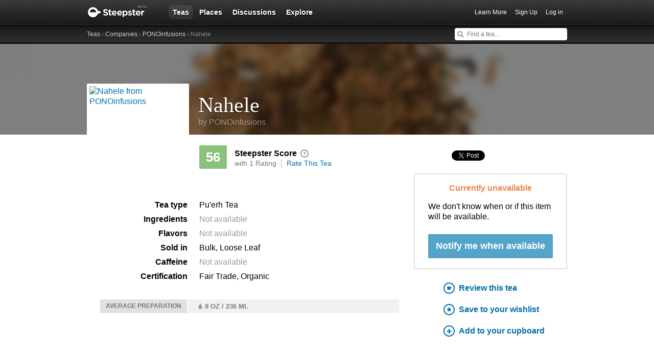

--- FILE ---
content_type: text/html; charset=utf-8
request_url: https://www.steepster.com/teas/ponoinfusions/58064-nahele
body_size: 16973
content:
<!DOCTYPE html>
<html xmlns:og='http://ogp.me/ns#' xmlns:fb='http://ogp.me/ns/fb#'>

<head>
  <meta charset='utf-8'>
  <meta http-equiv='content-type' content='text/html;charset=UTF-8'>
  <meta name='google-site-verification' content='GYG0o40dhox75g1PPQ9wVa6JXzCh1ikFXSJrnYQ8AdY'>
    <meta name='description' content='Reviews and information for Nahele tea from PONOinfusions on Steepster, a community of tea lovers.'>

  <meta property='og:site_name' content="Steepster" />
  <meta property='fb:app_id' content="84822538186" />
  <meta property='og:url' content="https://www.steepster.com/teas/ponoinfusions/58064-nahele" />
  <meta property='og:title' content="Nahele Tea by PONOinfusions &mdash; Steepster" />

    <meta property='og:description' content="Reviews and information for Nahele tea from PONOinfusions on Steepster, a community of tea lovers." />
    <meta property='og:image' content="https://www.filepicker.io/api/file/WImObqJFSqW8NXQZJnzd/convert?fit=crop&amp;h=300&amp;w=300" />

  <title>Nahele Tea by PONOinfusions &mdash; Steepster</title>

    <link rel="canonical" href="https://www.steepster.com/teas/ponoinfusions/58064-nahele" />
    <link rel="amphtml" href="https://www.steepster.com/teas/ponoinfusions/58064-nahele.amp" />

  <link rel="shortcut icon" type="image/x-icon" href="//assets.steepster.com/assets/favicon-e00c8d355ba3b3a443a4cc11116ccac5.ico" />
  <meta name="csrf-param" content="authenticity_token" />
<meta name="csrf-token" content="u/ki/0uIjJ/FR4r0gnIwqdOL+tmDjw8+p2mNDLnyftVpAG2qtjVsdr+siOYd6UStZo0v0TuqZ2kQa+wRHn+6kQ==" />

  <link rel="stylesheet" media="screen" href="//assets.steepster.com/assets/steepster-e3311609b8f1e60c12f085c4cd6e22c2.css" />
  <!--[if lt IE 8]><link rel="stylesheet" media="screen" href="//assets.steepster.com/assets/ie-6dc771f49c98c0c77d4dee397f949055.css" /><![endif]-->

            <script src="//www.google-analytics.com/cx/api.js?experiment=SRZgOqr2SGW75Ic3_kqctQ"></script>


  <script src="//assets.steepster.com/assets/steepster-5c50768360813b60ac4f4c2dc004bbe0.js"></script>
  <!--[if lt IE 8]><script src="//assets.steepster.com/assets/ie-bc095fff1c10f0c6345ffd69dfc9e440.js"></script><![endif]-->

  <script type='text/javascript'>
  // If we've loaded the Content Experiments script on this page, call it
  // before registering any hits.
  if (typeof cxApi !== "undefined" && cxApi !== null) {
    cxApi.chooseVariation();
  };

    
</script>

    <link rel="stylesheet" type="text/css" href="https://www.adagio.com/steepster_mobile.css">
  <!-- start Mixpanel --><script type="text/javascript">(function(e,b){if(!b.__SV){var a,f,i,g;window.mixpanel=b;a=e.createElement("script");a.type="text/javascript";a.async=!0;a.src=("https:"===e.location.protocol?"https:":"http:")+'//cdn.mxpnl.com/libs/mixpanel-2.2.min.js';f=e.getElementsByTagName("script")[0];f.parentNode.insertBefore(a,f);b._i=[];b.init=function(a,e,d){function f(b,h){var a=h.split(".");2==a.length&&(b=b[a[0]],h=a[1]);b[h]=function(){b.push([h].concat(Array.prototype.slice.call(arguments,0)))}}var c=b;"undefined"!==
  typeof d?c=b[d]=[]:d="mixpanel";c.people=c.people||[];c.toString=function(b){var a="mixpanel";"mixpanel"!==d&&(a+="."+d);b||(a+=" (stub)");return a};c.people.toString=function(){return c.toString(1)+".people (stub)"};i="disable track track_pageview track_links track_forms register register_once alias unregister identify name_tag set_config people.set people.set_once people.increment people.append people.track_charge people.clear_charges people.delete_user".split(" ");for(g=0;g<i.length;g++)f(c,i[g]);
  b._i.push([a,e,d])};b.__SV=1.2}})(document,window.mixpanel||[]);
  mixpanel.init("51d094a6647636f57adce32f0dedd679");</script><!-- end Mixpanel -->

  <script type='text/javascript'>
  var googletag = googletag || {};
  googletag.cmd = googletag.cmd || [];
  (function() {
    var gads = document.createElement('script');
    gads.async = true;
    gads.type = 'text/javascript';
    var useSSL = 'https:' == document.location.protocol;
    gads.src = (useSSL ? 'https:' : 'http:') + '//www.googletagservices.com/tag/js/gpt.js';
    var node = document.getElementsByTagName('script')[0];
    node.parentNode.insertBefore(gads, node);
  })();
</script>

<script type='text/javascript'>
  var sidebar_square;

  googletag.cmd.push(function() {
    sidebar_square = googletag.defineSlot('/21543828/sidebar_square', [220, 320], 'div-gpt-ad-1399994484403-0');
    sidebar_square.addService(googletag.pubads());

    googletag.pubads().enableSingleRequest();
    googletag.enableServices();
  });

  document.addEventListener('page:change', function(event) {
    googletag.cmd.push(function() {
      googletag.pubads().refresh();
    });
  });
</script>

<!-- Google Tag Manager -->
<script>(function(w,d,s,l,i){w[l]=w[l]||[];w[l].push({'gtm.start':
new Date().getTime(),event:'gtm.js'});var f=d.getElementsByTagName(s)[0],
j=d.createElement(s),dl=l!='dataLayer'?'&l='+l:'';j.async=true;j.src=
'https://www.googletagmanager.com/gtm.js?id='+i+dl;f.parentNode.insertBefore(j,f);
})(window,document,'script','dataLayer','GTM-K45KSRRW');</script>
<!-- End Google Tag Manager -->


  
</head>

<body id='teas_show' class=''>
            <div id='success' class='flash'></div>
          <div id='failure' class='flash'></div>
          <div id='notice' class='flash'></div>

          <script type='text/javascript'>
            Flash.transferFromCookies();
            Flash.writeDataTo('failure', $('#failure'));
            Flash.writeDataTo('success', $('#success'));
            Flash.writeDataTo('notice', $('#notice'));

            $('.flash').each(function() {
              if($.trim($(this).html()).length) {
                $(this).slideNotice(3500);
                return false;
              };
            });
          </script>


  <div id='header'>
<div class='container'>
  <div id='logo'>
    <a href='/'>Steepster</a>
  </div>

  <div id='nav'>
    <ul>
      <li class='current'>
        <a href='/teas'>Teas</a>
      </li>
      <li class=''>
        <a href='/places'>Places</a>
      </li>
      <li class=''>
        <a href='/discuss'>Discussions</a>
      </li>
      <li class=''>
        <a href='/explore'>Explore</a>
      </li>
    </ul>
  </div>

  <div id='nav_user'>
    <ul>
      <li id='nav_invite'><a href='/tour'>Learn More</a></li>
      <li id='nav_signup'><a href='/signup'>Sign Up</a></li>
      <li id='nav_login'><a href='/login?return_to=https://www.steepster.com/teas/ponoinfusions/58064-nahele'>Log in</a></li>
    </ul>
  </div>
</div>
<div id='subnav'>
  <div class='container'>
    <div class='breadcrumbs'>
      <a href="/teas">Teas</a> &rsaquo; <a href="/companies">Companies</a> &rsaquo; <a href="/companies/ponoinfusions">PONOinfusions</a> &rsaquo; Nahele
    </div>
  
    <form id='nav_search' action='/search'>
      <div class='live-search'>
        <input type='text' name='q' placeholder='Find a tea...' class='live-search-input' autocomplete='off' />
        <div class='live-search-results'></div>
      </div>
    </form>
  </div>
</div>
  </div>

  <!-- Hidden
<div id='intro' class='logged-out'>
  <div class='container'>
    <a href='#' class='close'>Hide</a>
    <h2>Welcome to Steepster, an online tea community.</h2>
    <p>Write a tea journal, see what others are drinking and get recommendations from people you trust. <a href='/signup' class='signup button'>Sign Up</a> or <a href='/tour'>Learn More</a></p>
  </div>
</div>
-->


    <div id='tea-banner' class=''>
      <div id='banner-img-mask'>
        <img src='https://www.filepicker.io/api/file/kysb1iw5TLWXeZU3cScD/convert?fit=crop&amp;h=512&amp;w=1000' />
      </div>
    </div>

  <div id='wrapper' itemscope itemtype=http://schema.org/Product>
    <div id='primary'>
      <section id='tea-top'>
</section>

<section id='tea-bottom'>
  <div id='tea-header'>
    <div class='tea-image'>
      <a href="#">
        <img src='https://www.filepicker.io/api/file/WImObqJFSqW8NXQZJnzd/convert?fit=crop&amp;h=190&amp;w=190' alt='Nahele from PONOinfusions' itemprop='image' />
      </a>
    </div>
    <div class='tea-header-content'>
      <h1 title='Nahele' itemprop='name'>Nahele</h1>
      <span itemprop='brand' itemscope itemtype='http://schema.org/Brand'>
        <a href='/companies/ponoinfusions' itemprop='url'>by <span itemprop='name'>PONOinfusions</span></a>
      </span>
    </div>
  </div>

  <div id='tea-stats'>
    <div id='ratings-box' itemprop='aggregateRating' itemscope itemtype='http://schema.org/AggregateRating'>
      <meta itemprop='worstRating' content='1'>
      <meta itemprop='bestRating' content='100'>
      <meta itemprop='reviewCount' content='1'>

      <div id='rating-average' class='rating good' itemprop='ratingValue'>56</div>
      <div id='rating-you' class='logged-in your-rating'>
        <div class='rating-you-value'></div>
        <b>You</b>
      </div>
      <div class='logged-in'>
<div class='rating-widget hide'>
  <form>
    <div class='slider'></div>
    
    <div class='submit'>
      <input type='submit' value='Save' />
      or <a href='#' class='cancel'>Cancel</a>
    </div>
  </form>
</div>
      </div>
      <div class='review-details'>
        <h5>Steepster Score <a href='#' class='steepster-score-help'><span>An exclusive score based on the Steepster community</span></a></h5>
        <span class='ratings-count'>with 1 Rating</span>
        <span class='rate-action'>
          <a href='#' class='toggle-edit logged-in' title='Click to change your rating for this tea'>
            Rate this tea
          </a>

          <a href='/login?return_to=https://www.steepster.com/teas/ponoinfusions/58064-nahele&notice=You must be logged in to rate teas.' class='logged-out'>
            Rate This Tea
          </a>
        </span>
      </div>
    </div>
    <dl class='tea-description'>
      <dt>Tea type</dt>
      <dd><a href='/teas?Pu&#39;erh=on'>Pu&#39;erh Tea</a></dd>

      <dt>Ingredients</dt>
        <dd class='empty'>Not available</dd>

      <dt>Flavors</dt>
        <dd class='empty'>Not available</dd>

      <dt>Sold in</dt>
        <dd>Bulk, Loose Leaf</dd>

      <dt>Caffeine</dt>
        <dd class='empty'>Not available</dd>

      <dt>Certification</dt>
        <dd>Fair Trade, Organic</dd>

      <dt></dt>
      <dd id='edit_this' class='logged-in'>
        <a href='/teas/ponoinfusions/58064-nahele/edit' class='edit-link'>Edit tea info</a>
        <em>Last updated <abbr class='timeago' title=''></abbr> by Roswell Strange</em>
      </dd>
    </dl>

      <div class='tea-prep'>
        <h5>Average preparation</h5>
        <div class='prep-details'>
              <span class='water-volume'>8 oz / 236 ml</span>
        </div>
      </div>
  </div>
  <div id='tea-actions'>
    <ul class='social-buttons'>
      <li class='facebook'>
        <div class="fb-like" data-href="https://www.steepster.com/teas/ponoinfusions/58064-nahele" data-width="70" data-height="20" data-colorscheme="light" data-layout="button_count" data-action="like" data-show-faces="false" data-share="false"></div>
      </li>
      <li class='twitter'>
        <a href="https://twitter.com/share" class="twitter-share-button">Tweet</a>
      </li>
    </ul>
    <div id='availability'>





        <h4 class='unavailable'>Currently unavailable</h4>
        <p style='muted'>We don't know when or if this item will be available.</p>

          <button class='notify-button'>Notify me when available</button>


    </div>
    <ul class='tea-links'>
      <li id='note_this'>
        <a href='/login?return_to=https://www.steepster.com/teas/ponoinfusions/58064-nahele&notice=You must be logged in to write a tasting note.' class='drink-this'>
          Review this tea
        </a>
      </li>

      <li class='want-this'>
        <a href='/login?return_to=https://www.steepster.com/teas/ponoinfusions/58064-nahele&notice=You must be logged in to add teas to your wishlist.'>
          Save to your wishlist
        </a>
      </li>

      <li class='have-this'>
        <a href='/login?return_to=https://www.steepster.com/teas/ponoinfusions/58064-nahele&notice=You must be logged in to add teas to your cupboard.'>
          Add to your cupboard
        </a>
      </li>
    </ul>
  </div>
</section>

<div id='new_note'></div>

    </div>

    <div id='secondary'>
      <section id='community'>
  <h2>From Our Community</h2>
  <div id='user-images'>
      <section id='user-tea-images'>
        <h3>1 Image</h3>
        <ul>
<li id='tea-image-58280'>
  <a href='#'>
    <img src='https://www.filepicker.io/api/file/WImObqJFSqW8NXQZJnzd/convert?fit=crop&amp;h=64&amp;w=64' />
  </a>
</li>
          <li class='add-tea-image'>
                <a id='add-tea-image' href='/login?return_to=https://www.steepster.com/teas/ponoinfusions/58064-nahele&notice=You must be logged in to add tea images.'></a>
          </li>
        </ul>
      </section>
    <section id='want-user-images'>
      <h3>
        0 Want it
        <span class='want-this community'>
          <a href='/login?return_to=https://www.steepster.com/teas/ponoinfusions/58064-nahele&notice=You must be logged in to add teas to your wishlist.'>
            Want it
          </a>
        </span>
      </h3>
      <ul>
      </ul>
    </section>
    <section id='have-user-images'>
      <h3>
        0 Own it
        <span class='have-this community'>
          <a href='/login?return_to=https://www.steepster.com/teas/ponoinfusions/58064-nahele&notice=You must be logged in to add teas to your cupboard.'>
            Own it
          </a>
        </span>
      </h3>
      <ul>
      </ul>
    </section>
  </div>

  <div id='user-reviews'>
      <h3>2 Tasting Notes <a href='#tasting-notes'>View all</a></h3>
      <ul>
          <li itemprop='review' itemscope itemtype='http://schema.org/Review'>
            <blockquote>
              “It’s produced on my island and I like to support local businesses so I was excited to see it in Whole Foods.   Puerh/Cacao infusion.. The packaging touts that it will make 47 –  8oz cups…. But  I’m...”
              <a href='/azurephoenix/posts/327085'>Read full tasting note</a>
            </blockquote>
            <a href='/azurephoenix'>
              <img src='https://www.filepicker.io/api/file/g0U4UYn0RhSZkGGWUYwL/convert?fit=crop&amp;h=50&amp;w=50' />
            </a>
<div class='rating yuck' itemprop='reviewRating' itemscope itemtype='http://schema.org/Rating'>
  <meta itemprop='worstRating' content='1'>
  <meta itemprop='bestRating' content='100'>
  <span itemprop='ratingValue'>1</span>
</div>
            <figcaption class='quotee' itemprop='author' itemscope itemtype='http://schema.org/Person'>
              <a href='/azurephoenix' class='user-name' itemprop='url'><span itemprop='name'>azurephoenix</span></a>
              <a href='/azurephoenix' class='review-count'>14 tasting notes</a>
            </figcaption>
          </li>
          <li itemprop='review' itemscope itemtype='http://schema.org/Review'>
            <blockquote>
              “I am not sure why anyone would make such a mixture so I bought this out of curiosity. The look of it made me laugh because it looks like someone powdered something off the ground with some trampled...”
              <a href='/Proust614/posts/294288'>Read full tasting note</a>
            </blockquote>
            <a href='/Proust614'>
              <img src='https://www.filepicker.io/api/file/h2vbXDCMSUOSXTwoQ8Uf/convert?fit=crop&amp;h=50&amp;w=50' />
            </a>
            <figcaption class='quotee' itemprop='author' itemscope itemtype='http://schema.org/Person'>
              <a href='/Proust614' class='user-name' itemprop='url'><span itemprop='name'>Proust614</span></a>
              <a href='/Proust614' class='review-count'>1113 tasting notes</a>
            </figcaption>
          </li>
      </ul>
  </div>
</section>

<section id='tea-overview'>
  <h2>From PONOinfusions</h2>
  <div id='tea-description' itemprop='description'>
      <div data-expander='450'>
        <p>Nahele means forest in Hawaiian. We bring you the essence of Nahele with a sensual infusion of Pu-erh tea, raw cacao and wholesome botanicals, capturing the richness of Hawai’i’s biodiverse, sub-tropical forests. Made from certified organic and fair trade ingredients, Nahele will provide you with a strong, earthy flavor and grounding energy.<br>
<br>
To learn more about reforestation efforts to protect the habitat of threatened &amp; endangered Hawaiian honeycreepers such as the i’iwi and ‘ākohekohe featured on this package, please visit us the Native Flora &amp; Fauna section of our website.<br>
<br>
For maximum aloha: Scoop one heaping teaspoon (1.5g) of Nahele into a tea strainer or sachet.  Pour 8-fl oz of boiling water into a tea cup to steep at 212° F (100° C).  Allow Nahele to infuse for 4 to 5 minutes.  Makes 47 eight fl.oz. servings per package.<br>
<br>
Mahalo for supporting efforts to protect and restore Hawai’i’s rare natural resources with your purchase of PONOinfusions. We support Hawai’i-based restoration and conservation efforts and are a proud member of 1% for the Planet.  To learn more about how your purchase supports Hawai’i’s natural resources, please visit the Discover Aloha section of our website.</p>
      </div>
  </div>

  <div id='tea-company-description'>
    <h3>About PONOinfusions <a href='/companies/ponoinfusions'>View company</a></h3>
      <p>Company description not available.</p>
  </div>
</section>

<section id='suggested-teas'>

    <div id='recommended-teas'>
      <h2>Recommended Teas</h2>
<a id='tea_37380' href='/teas/mandala-tea/37380-special-dark' class='tea product'>
  <span class='tea-rating awesome'>89</span>
  <img src='https://www.filepicker.io/api/file/Foy1egmTcyLp5cpJKzHq/convert?fit=crop&amp;h=130&amp;w=130' />
  <p>Special Dark</p>
  <em>Mandala Tea</em>
</a>
<a id='tea_62284' href='/teas/the-essence-of-tea/62284-2012-eot-baotang-puerh' class='tea product'>
  <span class='tea-rating awesome'>89</span>
  <img src='https://www.filepicker.io/api/file/XGTQheU2TmzRR21gCGIH/convert?fit=crop&amp;h=130&amp;w=130' />
  <p>2012 EoT Baotang Puerh</p>
  <em>The Essence of Tea</em>
</a>
<a id='tea_23656' href='/teas/red-blossom-tea-company/23656-grand-shou-pu-erh-1997' class='tea product'>
  <span class='tea-rating awesome'>89</span>
  <img src='https://www.filepicker.io/api/file/YJ2XC1AaQEmC86l15QvG/convert?fit=crop&amp;h=130&amp;w=130' />
  <p>Grand Shou Pu-erh 1997</p>
  <em>Red Blossom Tea Company</em>
</a>
<a id='tea_74439' href='/teas/white2tea/74439-2016-bosch' class='tea product'>
  <span class='tea-rating awesome'>89</span>
  <img src='https://www.filepicker.io/api/file/biXqXycQYu3WeM9ztFuw/convert?fit=crop&amp;h=130&amp;w=130' />
  <p>2016 Bosch</p>
  <em>white2tea</em>
</a>
<a id='tea_20298' href='/teas/verdant-tea/20298-xingyang-1998-golden-leaf-puer' class='tea product'>
  <span class='tea-rating awesome'>89</span>
  <img src='https://www.filepicker.io/api/file/XerMkRL9QtGLZEwVi7bF/convert?fit=crop&amp;h=130&amp;w=130' />
  <p>Xingyang 1998 Golden Leaf Pu&#39;er</p>
  <em>Verdant Tea</em>
</a>
<a id='tea_62201' href='/teas/crimson-lotus-tea/62201-planet-jingmai-ancient-tree-sheng' class='tea product'>
  <span class='tea-rating awesome'>88</span>
  <img src='https://www.filepicker.io/api/file/r3iMh3h0SbytLD7gOzIL/convert?fit=crop&amp;h=130&amp;w=130' />
  <p>Planet Jingmai Ancient Tree Sheng</p>
  <em>Crimson Lotus Tea</em>
</a>
    </div>
</section>

<section id='tasting-notes'>
    <h2>2 Tasting Notes</h2>
      <div id='review_235808' class='review'>
<div id='review_235808_notes' data-show-more='1'>
    <div id='note_327085' class='note'>
<div itemprop='review' itemscope itemtype='http://schema.org/Review'>
  <div class='user'>
    <span itemprop='author' itemscope itemtype='http://schema.org/Person'>
      <a href='/azurephoenix' itemprop='url'><img src='https://www.filepicker.io/api/file/g0U4UYn0RhSZkGGWUYwL/convert?fit=crop&amp;h=50&amp;w=50' itemprop='image' /></a>
      <meta itemprop='name' content='azurephoenix'>
    </span>

<div class='rating yuck' itemprop='reviewRating' itemscope itemtype='http://schema.org/Rating'>
  <meta itemprop='worstRating' content='1'>
  <meta itemprop='bestRating' content='100'>
  <span itemprop='ratingValue'>1</span>
</div>
  </div>

  <div class='note-header'>
      <div class='recommendation not-recommended' itemprop='description'>Not Recommended</div>

    <div class='user-meta'>
      <span itemprop='author' itemscope itemtype='http://schema.org/Person'>
        <a href='/azurephoenix' itemprop='url'><span itemprop='name'>azurephoenix</span></a>
      </span>
      <div class='note-count' data-pluralize='tasting note' data-pluralize-count='14'>
        14 tasting notes
      </div>
    </div>
  </div>

<div class='content'>
  <div class='text'>
      <span itemprop='description'>
        <p>It’s produced on my island and I like to support local businesses so I was excited to see it in Whole Foods.   Puerh/Cacao infusion.. The packaging touts that it will make 47 –  8oz cups…. But  I’m sorry, this was bloody awful.  It was herbal yucky bland water and I think even if I had upped the tea to water ratio, I would have just ended up drinking stronger yucky water.  Didn’t get any cacao and I was looking for it!   I do not recommend this at all.. it was a wasted $12.</p>
<p>~ that same evening I had picked up Numi’s Chocolate Pu-erh tea bags .. which gave a <span class="caps">MUCH</span> more decent cup. <br>
~ ~  I’m a puer noob, and I hate herbal teas… so take my review as you will.<br>
~ ~ ~ color me surprised that LiquidProust had gotten his hands on this and reviewed it!! Hahah!</p>
      </span>


  </div>

    <div class='tea-prep'>
      <h5>Preparation</h5>
      <div class='prep-details'>
          <span class='tea-amount'>1 tsp</span>
          <span class='water-volume'>8 OZ / 236 ML</span>
      </div>
    </div>

  <div class='meta'>
    <div class='timestamp'>
      <a href='/azurephoenix/posts/327085'>
        <abbr itemprop='datePublished' class='timeago' title='2016-01-24T23:19:31Z' content='2016-01-24T23:19:31Z'></abbr>
      </a>
    </div>

    <div class='like-this'>
      <span class='hide' data-show-for='302081'>
        <a href='/azurephoenix/posts/327085#likes' class='heart liked'>Yours</a>
      </span>

      <span data-hide-from='302081'>
        <a href='/login?return_to=https://www.steepster.com/teas/ponoinfusions/58064-nahele&notice=You must be logged in to like tasting notes.' class='heart' title='Like This'>I Like This</a>
      </span>
    </div>

    <div class='like-count'>
      <a href='/azurephoenix/posts/327085#likes' class='likes-count' data-pluralize='like' data-pluralize-count='4'>
        4 likes
      </a>
    </div>

    <div class='comment-count'>
      <a href='/azurephoenix/posts/327085#comments' class='show-inline-comments' data-pluralize='comment' data-pluralize-count='1'>
        1 comments
      </a>
    </div>

    <div class='hide' data-show-for='302081'>
      <a href='#' class='edit-note'>Edit</a>
    </div>
  </div>
</div>

<div class='inline-comments'>
  <div class='comments' class='hide'>
    <div class='comment-list' data-show-all='2' data-show-all-suffix='previous comments...'>
        <div id='comment_251273_inline' class='comment'>
<div class='comment-avatar'>
  <a href='/Rufus' title="View MadHatterTeaDrunk's Tealog">
    <img src='https://www.filepicker.io/api/file/gWzVB8ZyRmrbLc56PjwA/convert?fit=crop&amp;h=30&amp;w=30' />
  </a>
</div>

<div class='comment-content'>
  <span class='comment-author'>
    <a href='/Rufus' class='username' title="View MadHatterTeaDrunk's Tealog">MadHatterTeaDrunk</a>
    <em>
      <div class='hide' data-show-for='315066'>
        <a href='#' class='delete'>Delete</a>
      </div>

      <abbr class='timeago' title='2016-01-29T14:44:34Z'></abbr>
    </em>
  </span>

  <p>I always suggest to individuals who are new to Pu-erh to try a Pu-erh with added flavor. Numi has a great selection of Pu-erh! And I’m sure the chocolate mixed pretty well, too!</p>
<p>Cheers!</p>
</div>
        </div>
    </div>

    <div class='new-comment'>


  <div class='new_comment'>
    <p class='mute'>
      <a href='/login?return_to=https://www.steepster.com/teas/ponoinfusions/58064-nahele'>Login</a>
      or
      <a href='/signup?return_to=https://www.steepster.com/teas/ponoinfusions/58064-nahele'>sign up</a>
      to leave a comment.
    </p>
  </div>
    </div>
  </div>
</div>
</div>
    </div>
</div>
      </div>
      <div id='review_209280' class='review'>
<div id='review_209280_notes' data-show-more='1'>
    <div id='note_294288' class='note'>
<div itemprop='review' itemscope itemtype='http://schema.org/Review'>
  <div class='user'>
    <span itemprop='author' itemscope itemtype='http://schema.org/Person'>
      <a href='/Proust614' itemprop='url'><img src='https://www.filepicker.io/api/file/h2vbXDCMSUOSXTwoQ8Uf/convert?fit=crop&amp;h=50&amp;w=50' itemprop='image' /></a>
      <meta itemprop='name' content='Liquid Proust'>
    </span>

  </div>

  <div class='note-header'>

    <div class='user-meta'>
      <span itemprop='author' itemscope itemtype='http://schema.org/Person'>
        <a href='/Proust614' itemprop='url'><span itemprop='name'>Liquid Proust</span></a>
      </span>
      <div class='note-count' data-pluralize='tasting note' data-pluralize-count='1113'>
        1113 tasting notes
      </div>
    </div>
  </div>

<div class='content'>
  <div class='text'>
      <span itemprop='description'>
        <p>I am not sure why anyone would make such a mixture so I bought this out of curiosity. The look of it made me laugh because it looks like someone powdered something off the ground with some trampled on flowers. I went ahead and dropped a large amount in my french press for my friend and I and we ended up drinking two cups each and came to the conclusion that this tea taste like a delicate herbal tea with strong notes of a smooth pu-erh.  The chocolate taste isn’t very strong which is nice, but it is bout the same as the chamomile taste. There is a bit of tweaking to be done with this tea it seems, but from my experience it was different and enjoyable.</p>
      </span>


  </div>


  <div class='meta'>
    <div class='timestamp'>
      <a href='/Proust614/posts/294288'>
        <abbr itemprop='datePublished' class='timeago' title='2015-03-15T18:15:52Z' content='2015-03-15T18:15:52Z'></abbr>
      </a>
    </div>

    <div class='like-this'>
      <span class='hide' data-show-for='273592'>
        <a href='/Proust614/posts/294288#likes' class='heart liked'>Yours</a>
      </span>

      <span data-hide-from='273592'>
        <a href='/login?return_to=https://www.steepster.com/teas/ponoinfusions/58064-nahele&notice=You must be logged in to like tasting notes.' class='heart' title='Like This'>I Like This</a>
      </span>
    </div>

    <div class='like-count'>
      <a href='/Proust614/posts/294288#likes' class='likes-count' data-pluralize='like' data-pluralize-count='2'>
        2 likes
      </a>
    </div>

    <div class='comment-count'>
      <a href='/Proust614/posts/294288#comments' class='show-inline-comments' data-pluralize='comment' data-pluralize-count='0'>
        0 comments
      </a>
    </div>

    <div class='hide' data-show-for='273592'>
      <a href='#' class='edit-note'>Edit</a>
    </div>
  </div>
</div>

<div class='inline-comments'>
  <div class='comments' class='hide'>
    <div class='comment-list' data-show-all='2' data-show-all-suffix='previous comments...'>
    </div>

    <div class='new-comment'>


  <div class='new_comment'>
    <p class='mute'>
      <a href='/login?return_to=https://www.steepster.com/teas/ponoinfusions/58064-nahele'>Login</a>
      or
      <a href='/signup?return_to=https://www.steepster.com/teas/ponoinfusions/58064-nahele'>sign up</a>
      to leave a comment.
    </p>
  </div>
    </div>
  </div>
</div>
</div>
    </div>
</div>
      </div>
  <nav class='pagination'>
    <ul>
      <li class='disabled'>
        <a href='##tasting-notes'>Previous</a>
      </li>



      <li class='active'>
        <a href='?page=1#tasting-notes'>1</a>
      </li>



      <li class='disabled'>
        <a href='##tasting-notes'>Next</a>
      </li>
    </ul>
  </nav>

</section>

    </div>
  </div>

  <div id='footer'>
  <div class='container'>
    <div id='copyright'>
      <a href='/'>Steepster</a> &copy; 2021
    </div>

    <div id='footer_nav'>
      <ul>
        <li><a href='/tour' title='Take a Tour of Steepster'>Learn More</a></li>
        <li><a href='/press' title='Behind the scenes info on Steepster'>Press</a></li>
        <li><a href='http://steepster.freshdesk.com/support/home' target='_blank'>FAQ</a></li>
        <li><a href='http://blog.steepster.com' title='Link to the Official Steepster Blog' target='_blank'>Blog</a></li>
        <li><a href="https://facebook.com/steepster" title='Steepster on Facebook' target='_blank'>Facebook</a></li>
        <li><a href="https://twitter.com/steepster" title='Steepster on Twitter' target='_blank'>Twitter</a></li>
        <li><a href='/terms' title='Link to Terms of Use'>Terms</a></li>
        <li><a href='/privacy' title='Link to Privacy Policy'>Privacy</a></li>
        <li><a href='http://steepster.freshdesk.com/support/tickets/new' target='_blank'>Contact Us</a></li>
      </ul>

      <a href="https://mixpanel.com/f/partner" class="mixpanel-promo"><img src="//cdn.mxpnl.com/site_media/images/partner/badge_light.png" alt="Mobile Analytics" /></a>
    </div>
  </div>
</div>


            <script type='text/javascript' data-cfasync='false'>
            if (!!getCookie('logged_in')) {
              var current_user = new App.Models.CurrentUser();
              var current_user_view = new App.Views.CurrentUser({el: $('body'), model: current_user});
            } else {
              var elems = document.getElementsByTagName('*');
              for (var i = 0; i < elems.length; i++) {
                if((' ' + elems[i].className + ' ').indexOf(' logged-in ') > -1) {
                  elems[i].parentNode.removeChild(elems[i]);
                }
              }
            }
          </script>

            <script type='text/javascript'>
            var tea = new App.Models.Tea({"id":58064,"name":"Nahele","path":"58064-nahele","image_urls":{"tiny":"https:\/\/www.filepicker.io\/api\/file\/WImObqJFSqW8NXQZJnzd\/convert?fit=crop\u0026h=30\u0026w=30","tiny_small":"https:\/\/www.filepicker.io\/api\/file\/WImObqJFSqW8NXQZJnzd\/convert?fit=crop\u0026h=50\u0026w=50","small":"https:\/\/www.filepicker.io\/api\/file\/WImObqJFSqW8NXQZJnzd\/convert?fit=crop\u0026h=60\u0026w=60","sm_md":"https:\/\/www.filepicker.io\/api\/file\/WImObqJFSqW8NXQZJnzd\/convert?fit=crop\u0026h=130\u0026w=130","medium":"https:\/\/www.filepicker.io\/api\/file\/WImObqJFSqW8NXQZJnzd","md_lg":"https:\/\/www.filepicker.io\/api\/file\/WImObqJFSqW8NXQZJnzd\/convert?fit=crop\u0026h=190\u0026w=190","large":"https:\/\/www.filepicker.io\/api\/file\/WImObqJFSqW8NXQZJnzd\/convert?fit=crop\u0026h=300\u0026w=300","banner":"https:\/\/www.filepicker.io\/api\/file\/kysb1iw5TLWXeZU3cScD\/convert?fit=crop\u0026h=512\u0026w=1000","full":"https:\/\/www.filepicker.io\/api\/file\/WImObqJFSqW8NXQZJnzd\/convert?fit=max\u0026h=480\u0026w=940"},"notes_count":2,"rating":56,"rating_class_name":"good","description":"Nahele means forest in Hawaiian. We bring you the essence of Nahele with a sensual infusion of Pu-erh tea, raw cacao and wholesome botanicals, capturing the richness of Hawai’i’s biodiverse, sub-tropical forests. Made from certified organic and fair trade ingredients, Nahele will provide you with a strong, earthy flavor and grounding energy.\u0026#13;\n\u0026#13;\nTo learn more about reforestation efforts to protect the habitat of threatened \u0026 endangered Hawaiian honeycreepers such as the i’iwi and ‘ākohekohe featured on this package, please visit us the Native Flora \u0026 Fauna section of our website.\u0026#13;\n\u0026#13;\nFor maximum aloha: Scoop one heaping teaspoon (1.5g) of Nahele into a tea strainer or sachet.  Pour 8-fl oz of boiling water into a tea cup to steep at 212° F (100° C).  Allow Nahele to infuse for 4 to 5 minutes.  Makes 47 eight fl.oz. servings per package.\u0026#13;\n\u0026#13;\nMahalo for supporting efforts to protect and restore Hawai’i’s rare natural resources with your purchase of PONOinfusions. We support Hawai’i-based restoration and conservation efforts and are a proud member of 1% for the Planet.  To learn more about how your purchase supports Hawai’i’s natural resources, please visit the Discover Aloha section of our website.","html_description":"\u003cp\u003eNahele means forest in Hawaiian. We bring you the essence of Nahele with a sensual infusion of Pu-erh tea, raw cacao and wholesome botanicals, capturing the richness of Hawai’i’s biodiverse, sub-tropical forests. Made from certified organic and fair trade ingredients, Nahele will provide you with a strong, earthy flavor and grounding energy.\r\u003cbr\u003e\n\r\u003cbr\u003e\nTo learn more about reforestation efforts to protect the habitat of threatened \u0026amp; endangered Hawaiian honeycreepers such as the i’iwi and ‘ākohekohe featured on this package, please visit us the Native Flora \u0026amp; Fauna section of our website.\r\u003cbr\u003e\n\r\u003cbr\u003e\nFor maximum aloha: Scoop one heaping teaspoon (1.5g) of Nahele into a tea strainer or sachet.  Pour 8-fl oz of boiling water into a tea cup to steep at 212° F (100° C).  Allow Nahele to infuse for 4 to 5 minutes.  Makes 47 eight fl.oz. servings per package.\r\u003cbr\u003e\n\r\u003cbr\u003e\nMahalo for supporting efforts to protect and restore Hawai’i’s rare natural resources with your purchase of PONOinfusions. We support Hawai’i-based restoration and conservation efforts and are a proud member of 1% for the Planet.  To learn more about how your purchase supports Hawai’i’s natural resources, please visit the Discover Aloha section of our website.\u003c\/p\u003e","last_updated_by":"Roswell Strange","company":{"id":6724,"name":"PONOinfusions","path":"ponoinfusions","teas_count":3,"ascii_name":"PONOinfusions"},"kind":"Pu'erh Tea","flavors":[],"purchase_url":null,"purchase_domain":null,"available":false,"images":[{"id":58280,"urls":{"thumb":"https:\/\/www.filepicker.io\/api\/file\/WImObqJFSqW8NXQZJnzd\/convert?fit=crop\u0026h=64\u0026w=64","full":"https:\/\/www.filepicker.io\/api\/file\/WImObqJFSqW8NXQZJnzd\/convert?fit=max\u0026h=480\u0026w=940"},"featured":false}],"image_count":1,"images_count_title":"1 Image","featured":false,"recommended_temp":0.0,"recommended_tea_amount":0.0,"recommended_water_volume":236,"recommended_steep_time":0.0,"ratings_count":1,"ingredient_list":[],"is_teaware":false});
            var featured_review = new App.Models.Review(null);
            var tea_view = new App.Views.Tea({el: $('body'), model: tea, featured_review: featured_review});

            var reviews = new App.Collections.Reviews;
            var reviews_view = new App.Views.Reviews({el: $('#reviews'), collection: reviews});
            reviews.reset([{"id":235808,"notes_count":1,"value":1,"notes_with_content_count":1,"author":{"id":302081,"username":"azurephoenix","display_name":"azurephoenix","avatar_url_tiny":"https:\/\/www.filepicker.io\/api\/file\/g0U4UYn0RhSZkGGWUYwL\/convert?fit=crop\u0026h=30\u0026w=30","avatar_url_medium":"https:\/\/www.filepicker.io\/api\/file\/g0U4UYn0RhSZkGGWUYwL\/convert?fit=crop\u0026h=140\u0026w=140","avatar_url_small":"https:\/\/www.filepicker.io\/api\/file\/g0U4UYn0RhSZkGGWUYwL\/convert?fit=crop\u0026h=60\u0026w=60","location":null,"followers_count":15,"leaders_count":21,"description":null,"description_excerpt":"","url_html":null,"avatar_url_large":"https:\/\/www.filepicker.io\/api\/file\/g0U4UYn0RhSZkGGWUYwL\/convert?fit=crop\u0026h=300\u0026w=300","join_date":"Nov 24, 2015","notes_count":14,"haves_count":20,"wants_count":1,"visits_count":0,"is_select_member":false,"select_referral_code":null,"is_admin":false,"avatar_url_tiny_small":"https:\/\/www.filepicker.io\/api\/file\/g0U4UYn0RhSZkGGWUYwL\/convert?fit=crop\u0026h=50\u0026w=50"},"tea":{"id":58064,"name":"Nahele","path":"58064-nahele","image_urls":{"tiny":"https:\/\/www.filepicker.io\/api\/file\/WImObqJFSqW8NXQZJnzd\/convert?fit=crop\u0026h=30\u0026w=30","tiny_small":"https:\/\/www.filepicker.io\/api\/file\/WImObqJFSqW8NXQZJnzd\/convert?fit=crop\u0026h=50\u0026w=50","small":"https:\/\/www.filepicker.io\/api\/file\/WImObqJFSqW8NXQZJnzd\/convert?fit=crop\u0026h=60\u0026w=60","sm_md":"https:\/\/www.filepicker.io\/api\/file\/WImObqJFSqW8NXQZJnzd\/convert?fit=crop\u0026h=130\u0026w=130","medium":"https:\/\/www.filepicker.io\/api\/file\/WImObqJFSqW8NXQZJnzd","md_lg":"https:\/\/www.filepicker.io\/api\/file\/WImObqJFSqW8NXQZJnzd\/convert?fit=crop\u0026h=190\u0026w=190","large":"https:\/\/www.filepicker.io\/api\/file\/WImObqJFSqW8NXQZJnzd\/convert?fit=crop\u0026h=300\u0026w=300","banner":"https:\/\/www.filepicker.io\/api\/file\/kysb1iw5TLWXeZU3cScD\/convert?fit=crop\u0026h=512\u0026w=1000","full":"https:\/\/www.filepicker.io\/api\/file\/WImObqJFSqW8NXQZJnzd\/convert?fit=max\u0026h=480\u0026w=940"},"notes_count":2,"rating":56,"rating_class_name":"good","description":"Nahele means forest in Hawaiian. We bring you the essence of Nahele with a sensual infusion of Pu-erh tea, raw cacao and wholesome botanicals, capturing the richness of Hawai’i’s biodiverse, sub-tropical forests. Made from certified organic and fair trade ingredients, Nahele will provide you with a strong, earthy flavor and grounding energy.\u0026#13;\n\u0026#13;\nTo learn more about reforestation efforts to protect the habitat of threatened \u0026 endangered Hawaiian honeycreepers such as the i’iwi and ‘ākohekohe featured on this package, please visit us the Native Flora \u0026 Fauna section of our website.\u0026#13;\n\u0026#13;\nFor maximum aloha: Scoop one heaping teaspoon (1.5g) of Nahele into a tea strainer or sachet.  Pour 8-fl oz of boiling water into a tea cup to steep at 212° F (100° C).  Allow Nahele to infuse for 4 to 5 minutes.  Makes 47 eight fl.oz. servings per package.\u0026#13;\n\u0026#13;\nMahalo for supporting efforts to protect and restore Hawai’i’s rare natural resources with your purchase of PONOinfusions. We support Hawai’i-based restoration and conservation efforts and are a proud member of 1% for the Planet.  To learn more about how your purchase supports Hawai’i’s natural resources, please visit the Discover Aloha section of our website.","html_description":"\u003cp\u003eNahele means forest in Hawaiian. We bring you the essence of Nahele with a sensual infusion of Pu-erh tea, raw cacao and wholesome botanicals, capturing the richness of Hawai’i’s biodiverse, sub-tropical forests. Made from certified organic and fair trade ingredients, Nahele will provide you with a strong, earthy flavor and grounding energy.\r\u003cbr\u003e\n\r\u003cbr\u003e\nTo learn more about reforestation efforts to protect the habitat of threatened \u0026amp; endangered Hawaiian honeycreepers such as the i’iwi and ‘ākohekohe featured on this package, please visit us the Native Flora \u0026amp; Fauna section of our website.\r\u003cbr\u003e\n\r\u003cbr\u003e\nFor maximum aloha: Scoop one heaping teaspoon (1.5g) of Nahele into a tea strainer or sachet.  Pour 8-fl oz of boiling water into a tea cup to steep at 212° F (100° C).  Allow Nahele to infuse for 4 to 5 minutes.  Makes 47 eight fl.oz. servings per package.\r\u003cbr\u003e\n\r\u003cbr\u003e\nMahalo for supporting efforts to protect and restore Hawai’i’s rare natural resources with your purchase of PONOinfusions. We support Hawai’i-based restoration and conservation efforts and are a proud member of 1% for the Planet.  To learn more about how your purchase supports Hawai’i’s natural resources, please visit the Discover Aloha section of our website.\u003c\/p\u003e","last_updated_by":"Roswell Strange","company":{"id":6724,"name":"PONOinfusions","path":"ponoinfusions","teas_count":3,"ascii_name":"PONOinfusions"},"kind":"Pu'erh Tea","flavors":[],"purchase_url":null,"purchase_domain":null,"available":false,"images":[{"id":58280,"urls":{"thumb":"https:\/\/www.filepicker.io\/api\/file\/WImObqJFSqW8NXQZJnzd\/convert?fit=crop\u0026h=64\u0026w=64","full":"https:\/\/www.filepicker.io\/api\/file\/WImObqJFSqW8NXQZJnzd\/convert?fit=max\u0026h=480\u0026w=940"},"featured":false}],"image_count":1,"images_count_title":"1 Image","featured":false,"recommended_temp":0.0,"recommended_tea_amount":0.0,"recommended_water_volume":236,"recommended_steep_time":0.0,"ratings_count":1,"ingredient_list":[],"is_teaware":false},"first_note":{"id":327085,"created_at":"2016-01-24T23:19:31Z","content":"It's produced on my island and I like to support local businesses so I was excited to see it in Whole Foods.   Puerh\/Cacao infusion.. The packaging touts that it will make 47 -  8oz cups.... But  I'm sorry, this was bloody awful.  It was herbal yucky bland water and I think even if I had upped the tea to water ratio, I would have just ended up drinking stronger yucky water.  Didn't get any cacao and I was looking for it!   I do not recommend this at all.. it was a wasted $12.\n\n~ that same evening I had picked up Numi's Chocolate Pu-erh tea bags .. which gave a MUCH more decent cup. \n~ ~  I'm a puer noob, and I hate herbal teas... so take my review as you will.\n~ ~ ~ color me surprised that LiquidProust had gotten his hands on this and reviewed it!! Hahah!","html_content":"\u003cp\u003eIt’s produced on my island and I like to support local businesses so I was excited to see it in Whole Foods.   Puerh\/Cacao infusion.. The packaging touts that it will make 47 –  8oz cups…. But  I’m sorry, this was bloody awful.  It was herbal yucky bland water and I think even if I had upped the tea to water ratio, I would have just ended up drinking stronger yucky water.  Didn’t get any cacao and I was looking for it!   I do not recommend this at all.. it was a wasted $12.\u003c\/p\u003e\n\u003cp\u003e~ that same evening I had picked up Numi’s Chocolate Pu-erh tea bags .. which gave a \u003cspan class=\"caps\"\u003eMUCH\u003c\/span\u003e more decent cup. \u003cbr\u003e\n~ ~  I’m a puer noob, and I hate herbal teas… so take my review as you will.\u003cbr\u003e\n~ ~ ~ color me surprised that LiquidProust had gotten his hands on this and reviewed it!! Hahah!\u003c\/p\u003e","tea":{"id":58064,"name":"Nahele","path":"58064-nahele","image_urls":{"tiny":"https:\/\/www.filepicker.io\/api\/file\/WImObqJFSqW8NXQZJnzd\/convert?fit=crop\u0026h=30\u0026w=30","tiny_small":"https:\/\/www.filepicker.io\/api\/file\/WImObqJFSqW8NXQZJnzd\/convert?fit=crop\u0026h=50\u0026w=50","small":"https:\/\/www.filepicker.io\/api\/file\/WImObqJFSqW8NXQZJnzd\/convert?fit=crop\u0026h=60\u0026w=60","sm_md":"https:\/\/www.filepicker.io\/api\/file\/WImObqJFSqW8NXQZJnzd\/convert?fit=crop\u0026h=130\u0026w=130","medium":"https:\/\/www.filepicker.io\/api\/file\/WImObqJFSqW8NXQZJnzd","md_lg":"https:\/\/www.filepicker.io\/api\/file\/WImObqJFSqW8NXQZJnzd\/convert?fit=crop\u0026h=190\u0026w=190","large":"https:\/\/www.filepicker.io\/api\/file\/WImObqJFSqW8NXQZJnzd\/convert?fit=crop\u0026h=300\u0026w=300","banner":"https:\/\/www.filepicker.io\/api\/file\/kysb1iw5TLWXeZU3cScD\/convert?fit=crop\u0026h=512\u0026w=1000","full":"https:\/\/www.filepicker.io\/api\/file\/WImObqJFSqW8NXQZJnzd\/convert?fit=max\u0026h=480\u0026w=940"},"notes_count":2,"rating":56,"rating_class_name":"good","description":"Nahele means forest in Hawaiian. We bring you the essence of Nahele with a sensual infusion of Pu-erh tea, raw cacao and wholesome botanicals, capturing the richness of Hawai’i’s biodiverse, sub-tropical forests. Made from certified organic and fair trade ingredients, Nahele will provide you with a strong, earthy flavor and grounding energy.\u0026#13;\n\u0026#13;\nTo learn more about reforestation efforts to protect the habitat of threatened \u0026 endangered Hawaiian honeycreepers such as the i’iwi and ‘ākohekohe featured on this package, please visit us the Native Flora \u0026 Fauna section of our website.\u0026#13;\n\u0026#13;\nFor maximum aloha: Scoop one heaping teaspoon (1.5g) of Nahele into a tea strainer or sachet.  Pour 8-fl oz of boiling water into a tea cup to steep at 212° F (100° C).  Allow Nahele to infuse for 4 to 5 minutes.  Makes 47 eight fl.oz. servings per package.\u0026#13;\n\u0026#13;\nMahalo for supporting efforts to protect and restore Hawai’i’s rare natural resources with your purchase of PONOinfusions. We support Hawai’i-based restoration and conservation efforts and are a proud member of 1% for the Planet.  To learn more about how your purchase supports Hawai’i’s natural resources, please visit the Discover Aloha section of our website.","html_description":"\u003cp\u003eNahele means forest in Hawaiian. We bring you the essence of Nahele with a sensual infusion of Pu-erh tea, raw cacao and wholesome botanicals, capturing the richness of Hawai’i’s biodiverse, sub-tropical forests. Made from certified organic and fair trade ingredients, Nahele will provide you with a strong, earthy flavor and grounding energy.\r\u003cbr\u003e\n\r\u003cbr\u003e\nTo learn more about reforestation efforts to protect the habitat of threatened \u0026amp; endangered Hawaiian honeycreepers such as the i’iwi and ‘ākohekohe featured on this package, please visit us the Native Flora \u0026amp; Fauna section of our website.\r\u003cbr\u003e\n\r\u003cbr\u003e\nFor maximum aloha: Scoop one heaping teaspoon (1.5g) of Nahele into a tea strainer or sachet.  Pour 8-fl oz of boiling water into a tea cup to steep at 212° F (100° C).  Allow Nahele to infuse for 4 to 5 minutes.  Makes 47 eight fl.oz. servings per package.\r\u003cbr\u003e\n\r\u003cbr\u003e\nMahalo for supporting efforts to protect and restore Hawai’i’s rare natural resources with your purchase of PONOinfusions. We support Hawai’i-based restoration and conservation efforts and are a proud member of 1% for the Planet.  To learn more about how your purchase supports Hawai’i’s natural resources, please visit the Discover Aloha section of our website.\u003c\/p\u003e","last_updated_by":"Roswell Strange","company":{"id":6724,"name":"PONOinfusions","path":"ponoinfusions","teas_count":3,"ascii_name":"PONOinfusions"},"kind":"Pu'erh Tea","flavors":[],"purchase_url":null,"purchase_domain":null,"available":false,"images":[{"id":58280,"urls":{"thumb":"https:\/\/www.filepicker.io\/api\/file\/WImObqJFSqW8NXQZJnzd\/convert?fit=crop\u0026h=64\u0026w=64","full":"https:\/\/www.filepicker.io\/api\/file\/WImObqJFSqW8NXQZJnzd\/convert?fit=max\u0026h=480\u0026w=940"},"featured":false}],"image_count":1,"images_count_title":"1 Image","featured":false,"recommended_temp":0.0,"recommended_tea_amount":0.0,"recommended_water_volume":236,"recommended_steep_time":0.0,"ratings_count":1,"ingredient_list":[],"is_teaware":false},"temperature":null,"steep_time":null,"html_excerpt":"It’s produced on my island and I like to support local businesses so I was excited to see it in Whole Foods.   Puerh\/Cacao infusion.. The packaging touts that it will make 47 –  8oz cups…. But  I’m sorry, this was bloody awful.  It was herbal yucky bland water and I think even if I had upped the tea to water ratio, I would have just ended up drinking stronger yucky water.  Di \u003ca class=\"ellipsis\" href=\"\/azurephoenix\/posts\/327085\"\u003eRead Full Note\u003c\/a\u003e","likes_count":4,"comments_count":1,"steep_time_text":null,"temperature_text":null,"rating_value":1,"rating_class_name":"yuck","excerpt":"It’s produced on my island and I like to support local businesses so I was excited to see it in Whole Foods.   Puerh\/Cacao infusion.. The packaging touts that it will make 47 –  8oz cups…. But  I’m sorry, this was bloody awful.  It was herbal yucky bland water and I think even if I had upped the tea to water ratio, I would have just ended up drinking stronger yucky water.  Didn’t get any cacao and I was looking for it!   I do not recommend this at all.. it was a wasted $12.\n~ that same evening I had picked up Numi’s Chocolate Pu-erh tea bags .. which gave a MUCH more decent cup. \n~ ~  I’m a puer noob, and I hate herbal teas… so take my review as you will.\n~ ~ ~ color me surprised that LiquidProust had gotten his hands on this and reviewed it!! Hahah!","author":{"id":302081,"username":"azurephoenix","display_name":"azurephoenix","avatar_url_tiny":"https:\/\/www.filepicker.io\/api\/file\/g0U4UYn0RhSZkGGWUYwL\/convert?fit=crop\u0026h=30\u0026w=30","avatar_url_medium":"https:\/\/www.filepicker.io\/api\/file\/g0U4UYn0RhSZkGGWUYwL\/convert?fit=crop\u0026h=140\u0026w=140","avatar_url_small":"https:\/\/www.filepicker.io\/api\/file\/g0U4UYn0RhSZkGGWUYwL\/convert?fit=crop\u0026h=60\u0026w=60","location":null,"followers_count":15,"leaders_count":21,"description":null,"description_excerpt":"","url_html":null,"avatar_url_large":"https:\/\/www.filepicker.io\/api\/file\/g0U4UYn0RhSZkGGWUYwL\/convert?fit=crop\u0026h=300\u0026w=300","join_date":"Nov 24, 2015","notes_count":14,"haves_count":20,"wants_count":1,"visits_count":0,"is_select_member":false,"select_referral_code":null,"is_admin":false,"avatar_url_tiny_small":"https:\/\/www.filepicker.io\/api\/file\/g0U4UYn0RhSZkGGWUYwL\/convert?fit=crop\u0026h=50\u0026w=50"},"comments":[{"id":251273,"author":{"id":315066,"username":"Rufus","display_name":"MadHatterTeaDrunk","avatar_url_tiny":"https:\/\/www.filepicker.io\/api\/file\/gWzVB8ZyRmrbLc56PjwA\/convert?fit=crop\u0026h=30\u0026w=30","avatar_url_medium":"https:\/\/www.filepicker.io\/api\/file\/gWzVB8ZyRmrbLc56PjwA\/convert?fit=crop\u0026h=140\u0026w=140","avatar_url_small":"https:\/\/www.filepicker.io\/api\/file\/gWzVB8ZyRmrbLc56PjwA\/convert?fit=crop\u0026h=60\u0026w=60","location":"\u003cp\u003eNortheast Ohio\u003c\/p\u003e","followers_count":137,"leaders_count":199,"description":"\u003cp\u003eMostly drinking sheng\/shou puerh. Gongfu daily; western brew at work.\u003c\/p\u003e\n\u003cp\u003eMore to see at the IG account: Madhatterteadrunk\u003c\/p\u003e\n\u003cp\u003eDrinking down a lot of my teas in 2020. I may not observe these sessions as much as I’d like, but I’ll note them, when the mood strikes.\u003c\/p\u003e","description_excerpt":"Mostly drinking sheng\/shou puerh. Gongfu daily; western brew at work.\nMore to...","url_html":null,"avatar_url_large":"https:\/\/www.filepicker.io\/api\/file\/gWzVB8ZyRmrbLc56PjwA\/convert?fit=crop\u0026h=300\u0026w=300","join_date":"Jan 09, 2016","notes_count":400,"haves_count":1,"wants_count":7,"visits_count":0,"is_select_member":false,"select_referral_code":null,"is_admin":false,"avatar_url_tiny_small":"https:\/\/www.filepicker.io\/api\/file\/gWzVB8ZyRmrbLc56PjwA\/convert?fit=crop\u0026h=50\u0026w=50"},"created_at":"2016-01-29T14:44:34Z","content":"I always suggest to individuals who are new to Pu-erh to try a Pu-erh with added flavor. Numi has a great selection of Pu-erh! And I'm sure the chocolate mixed pretty well, too! \n\nCheers! ","html_content":"\u003cp\u003eI always suggest to individuals who are new to Pu-erh to try a Pu-erh with added flavor. Numi has a great selection of Pu-erh! And I’m sure the chocolate mixed pretty well, too!\u003c\/p\u003e\n\u003cp\u003eCheers!\u003c\/p\u003e","commented_id":327085,"excerpt":"I always suggest to individuals who are new to Pu-erh to try a Pu-erh with added flavor. Numi has a great selection of Pu-erh! And I’m sure the chocolate mixed pretty well, too!\nCheers!"}],"formatted_recommendation":{"css_class":"not-recommended","text":"Not Recommended","bool":false},"flavors":[],"flavor_tags":[{"id":809,"name":"Absinthe","selected":false},{"id":1041,"name":"Acidic","selected":false},{"id":1196,"name":"Airy","selected":false},{"id":808,"name":"Alcohol","selected":false},{"id":1001,"name":"Alfalfa","selected":false},{"id":1135,"name":"Algae","selected":false},{"id":1084,"name":"Alkaline","selected":false},{"id":999,"name":"Allspice","selected":false},{"id":639,"name":"Almond","selected":false},{"id":1130,"name":"Aloe","selected":false},{"id":1009,"name":"Amaretto","selected":false},{"id":109,"name":"Anise","selected":false},{"id":602,"name":"Apple","selected":false},{"id":815,"name":"Apple Candy","selected":false},{"id":958,"name":"Apple Skin","selected":false},{"id":155,"name":"Apricot","selected":false},{"id":713,"name":"Artichoke","selected":false},{"id":818,"name":"Artificial","selected":false},{"id":119,"name":"Ash","selected":false},{"id":140,"name":"Asparagus","selected":false},{"id":597,"name":"Astringent","selected":false},{"id":172,"name":"Autumn Leaf Pile","selected":false},{"id":1101,"name":"Baby Powder","selected":false},{"id":1200,"name":"Balanced","selected":false},{"id":134,"name":"Bamboo","selected":false},{"id":650,"name":"Banana","selected":false},{"id":912,"name":"Bark","selected":false},{"id":718,"name":"Barnyard","selected":false},{"id":1003,"name":"Basil","selected":false},{"id":1194,"name":"Bay Leaf","selected":false},{"id":1099,"name":"Beans","selected":false},{"id":955,"name":"Beany","selected":false},{"id":1039,"name":"Beer","selected":false},{"id":1049,"name":"Beeswax","selected":false},{"id":1067,"name":"Beetroot","selected":false},{"id":957,"name":"Bell Pepper","selected":false},{"id":620,"name":"Bergamot","selected":false},{"id":103,"name":"Berries","selected":false},{"id":891,"name":"Berry","selected":false},{"id":1203,"name":"Betel Nut","selected":false},{"id":1115,"name":"Biscuit","selected":false},{"id":853,"name":"Biting","selected":false},{"id":594,"name":"Bitter","selected":false},{"id":636,"name":"Bitter Melon","selected":false},{"id":1077,"name":"Bittersweet","selected":false},{"id":170,"name":"Bittersweet Chocolate","selected":false},{"id":897,"name":"Black Currant","selected":false},{"id":787,"name":"Black Pepper","selected":false},{"id":1079,"name":"Black Raspberry","selected":false},{"id":1146,"name":"Black Walnut","selected":false},{"id":647,"name":"Blackberry","selected":false},{"id":941,"name":"Blood Orange","selected":false},{"id":1034,"name":"Blue Raspberry","selected":false},{"id":765,"name":"Blueberry","selected":false},{"id":141,"name":"Bok Choy","selected":false},{"id":1169,"name":"Bourbon","selected":false},{"id":800,"name":"Brandy","selected":false},{"id":1201,"name":"Brass","selected":false},{"id":1209,"name":"Brazil Nut","selected":false},{"id":160,"name":"Bread","selected":false},{"id":1054,"name":"Bread Dough","selected":false},{"id":1149,"name":"Bright","selected":false},{"id":1186,"name":"Briny","selected":false},{"id":1048,"name":"Brisk","selected":false},{"id":857,"name":"Broccoli","selected":false},{"id":755,"name":"Broth","selected":false},{"id":1025,"name":"Brown Rice","selected":false},{"id":587,"name":"Brown Sugar","selected":false},{"id":745,"name":"Brown Toast","selected":false},{"id":1117,"name":"Brussels Sprout","selected":false},{"id":1013,"name":"Bubblegum","selected":false},{"id":1178,"name":"Buckwheat","selected":false},{"id":942,"name":"Buffalo Grass","selected":false},{"id":1183,"name":"Burdock","selected":false},{"id":1180,"name":"Burlap","selected":false},{"id":604,"name":"Burnt","selected":false},{"id":881,"name":"Burnt Food","selected":false},{"id":720,"name":"Burnt Sugar","selected":false},{"id":165,"name":"Butter","selected":false},{"id":949,"name":"Butternut Squash","selected":false},{"id":625,"name":"Butterscotch","selected":false},{"id":1204,"name":"Buttery","selected":false},{"id":1098,"name":"Cabbage","selected":false},{"id":760,"name":"Cacao","selected":false},{"id":1110,"name":"Cactus","selected":false},{"id":783,"name":"Cactus Flower","selected":false},{"id":763,"name":"Cake","selected":false},{"id":693,"name":"Campfire","selected":false},{"id":708,"name":"Camphor","selected":false},{"id":816,"name":"Candied Apple","selected":false},{"id":1143,"name":"Candied Fruit","selected":false},{"id":877,"name":"Candy","selected":false},{"id":1182,"name":"Candy Cane","selected":false},{"id":161,"name":"Cannabis","selected":false},{"id":838,"name":"Cantaloupe","selected":false},{"id":117,"name":"Caramel","selected":false},{"id":1036,"name":"Caramelized Sugar","selected":false},{"id":1010,"name":"Caraway","selected":false},{"id":714,"name":"Cardamom","selected":false},{"id":914,"name":"Cardboard","selected":false},{"id":1221,"name":"Carob","selected":false},{"id":590,"name":"Carrot","selected":false},{"id":1015,"name":"Cashew","selected":false},{"id":1227,"name":"Cassava","selected":false},{"id":1116,"name":"Cauliflower","selected":false},{"id":118,"name":"Cedar","selected":false},{"id":836,"name":"Celery","selected":false},{"id":996,"name":"Chalky","selected":false},{"id":997,"name":"Chamomile","selected":false},{"id":756,"name":"Champagne","selected":false},{"id":1008,"name":"Charcoal","selected":false},{"id":1181,"name":"Chard","selected":false},{"id":878,"name":"Charred","selected":false},{"id":1061,"name":"Cheese","selected":false},{"id":764,"name":"Cheesecake","selected":false},{"id":1030,"name":"Chemical","selected":false},{"id":652,"name":"Cherry","selected":false},{"id":873,"name":"Cherry Blossom","selected":false},{"id":907,"name":"Cherry Wood","selected":false},{"id":126,"name":"Chestnut","selected":false},{"id":146,"name":"Chicken Soup","selected":false},{"id":1092,"name":"Chicory","selected":false},{"id":1040,"name":"Chili","selected":false},{"id":90,"name":"Chocolate","selected":false},{"id":1017,"name":"Chrysanthemum","selected":false},{"id":1174,"name":"Cider","selected":false},{"id":111,"name":"Cinnamon","selected":false},{"id":640,"name":"Citrus","selected":false},{"id":653,"name":"Citrus Fruit","selected":false},{"id":895,"name":"Citrus Zest","selected":false},{"id":651,"name":"Citrusy","selected":false},{"id":771,"name":"Clay","selected":false},{"id":1171,"name":"Clean","selected":false},{"id":1170,"name":"Clear","selected":false},{"id":887,"name":"Clove","selected":false},{"id":1128,"name":"Clover","selected":false},{"id":112,"name":"Cloves","selected":false},{"id":91,"name":"Cocoa","selected":false},{"id":167,"name":"Coconut","selected":false},{"id":1091,"name":"Coconut Husk","selected":false},{"id":697,"name":"Coffee","selected":false},{"id":1002,"name":"Cola","selected":false},{"id":727,"name":"Compost","selected":false},{"id":686,"name":"Cookie","selected":false},{"id":1189,"name":"Cooling","selected":false},{"id":1192,"name":"Copper","selected":false},{"id":715,"name":"Coriander","selected":false},{"id":866,"name":"Coriander Seed","selected":false},{"id":143,"name":"Corn Husk","selected":false},{"id":803,"name":"Cotton Candy","selected":false},{"id":1167,"name":"Cracker","selected":false},{"id":794,"name":"Cranberry","selected":false},{"id":166,"name":"Cream","selected":false},{"id":646,"name":"Creamy","selected":false},{"id":1148,"name":"Crisp","selected":false},{"id":583,"name":"Cucumber","selected":false},{"id":1073,"name":"Cumin","selected":false},{"id":1075,"name":"Curry Leaf","selected":false},{"id":967,"name":"Custard","selected":false},{"id":730,"name":"Cut Grass","selected":false},{"id":872,"name":"Dandelion","selected":false},{"id":817,"name":"Dark Chocolate","selected":false},{"id":909,"name":"Dark Wood","selected":false},{"id":107,"name":"Dates","selected":false},{"id":703,"name":"Decayed Wood","selected":false},{"id":717,"name":"Dill","selected":false},{"id":704,"name":"Dirt","selected":false},{"id":1141,"name":"Dragonfruit","selected":false},{"id":893,"name":"Dried Fruit","selected":false},{"id":1199,"name":"Dry","selected":false},{"id":635,"name":"Dry Grass","selected":false},{"id":1038,"name":"Dry Leaves","selected":false},{"id":963,"name":"Drying","selected":false},{"id":773,"name":"Dust","selected":false},{"id":806,"name":"Earl Grey","selected":false},{"id":92,"name":"Earth","selected":false},{"id":1045,"name":"Earthy","selected":false},{"id":954,"name":"Edamame","selected":false},{"id":1105,"name":"Effervescent","selected":false},{"id":1087,"name":"Egg","selected":false},{"id":795,"name":"Eggnog","selected":false},{"id":1097,"name":"Eggplant","selected":false},{"id":994,"name":"Elderberry","selected":false},{"id":1000,"name":"Elderflower","selected":false},{"id":658,"name":"Escarole","selected":false},{"id":171,"name":"Espresso","selected":false},{"id":864,"name":"Eucalyptus","selected":false},{"id":995,"name":"Evergreen","selected":false},{"id":609,"name":"Fennel","selected":false},{"id":865,"name":"Fennel Seed","selected":false},{"id":721,"name":"Fig","selected":false},{"id":121,"name":"Fir","selected":false},{"id":880,"name":"Fireplace","selected":false},{"id":1050,"name":"Fish","selected":false},{"id":147,"name":"Fish Broth","selected":false},{"id":796,"name":"Fishy","selected":false},{"id":968,"name":"Flan","selected":false},{"id":1109,"name":"Flat","selected":false},{"id":797,"name":"Floral","selected":false},{"id":127,"name":"Flowers","selected":false},{"id":903,"name":"Forest Floor","selected":false},{"id":1188,"name":"Fresh","selected":false},{"id":856,"name":"Freshly Cut Grass","selected":false},{"id":944,"name":"Frosting","selected":false},{"id":959,"name":"Fruit Punch","selected":false},{"id":149,"name":"Fruit Tree Flowers","selected":false},{"id":601,"name":"Fruity","selected":false},{"id":899,"name":"Fur","selected":false},{"id":859,"name":"Garden Peas","selected":false},{"id":152,"name":"Gardenia","selected":false},{"id":1057,"name":"Garlic","selected":false},{"id":1056,"name":"Geosmin","selected":false},{"id":871,"name":"Geranium","selected":false},{"id":1239,"name":"Gin","selected":false},{"id":607,"name":"Ginger","selected":false},{"id":1185,"name":"Gingerbread","selected":false},{"id":1107,"name":"Ginseng","selected":false},{"id":689,"name":"Goji Berry","selected":false},{"id":1076,"name":"Gooseberry","selected":false},{"id":759,"name":"Graham","selected":false},{"id":694,"name":"Graham Cracker","selected":false},{"id":752,"name":"Grain","selected":false},{"id":1006,"name":"Grape Skin","selected":false},{"id":896,"name":"Grapefruit","selected":false},{"id":105,"name":"Grapes","selected":false},{"id":136,"name":"Grass","selected":false},{"id":855,"name":"Grass Seed","selected":false},{"id":1071,"name":"Grassy","selected":false},{"id":945,"name":"Green","selected":false},{"id":814,"name":"Green Apple","selected":false},{"id":130,"name":"Green Bean","selected":false},{"id":132,"name":"Green Bell Pepper","selected":false},{"id":158,"name":"Green Melon","selected":false},{"id":860,"name":"Green Pepper","selected":false},{"id":1215,"name":"Green Rooibos","selected":false},{"id":908,"name":"Green Wood","selected":false},{"id":960,"name":"Grenadine","selected":false},{"id":882,"name":"Grilled Food","selected":false},{"id":615,"name":"Guava","selected":false},{"id":691,"name":"Hay","selected":false},{"id":710,"name":"Hazelnut","selected":false},{"id":599,"name":"Heavy","selected":false},{"id":716,"name":"Herbaceous","selected":false},{"id":1059,"name":"Herbal","selected":false},{"id":868,"name":"Herbs","selected":false},{"id":748,"name":"Hibiscus","selected":false},{"id":150,"name":"Honey","selected":false},{"id":892,"name":"Honey Dew","selected":false},{"id":129,"name":"Honeydew","selected":false},{"id":726,"name":"Honeysuckle","selected":false},{"id":110,"name":"Hops","selected":false},{"id":743,"name":"Hot Hay","selected":false},{"id":642,"name":"Huckleberry","selected":false},{"id":643,"name":"Huckleberry Flavor","selected":false},{"id":1152,"name":"Icing","selected":false},{"id":1095,"name":"Incense","selected":false},{"id":139,"name":"Iodine","selected":false},{"id":1202,"name":"Iris","selected":false},{"id":807,"name":"Irish Cream","selected":false},{"id":1191,"name":"Iron","selected":false},{"id":104,"name":"Jam","selected":false},{"id":725,"name":"Jasmine","selected":false},{"id":1033,"name":"Juicy","selected":false},{"id":1238,"name":"Juniper","selected":false},{"id":1004,"name":"Kabocha","selected":false},{"id":837,"name":"Kalamata Olive","selected":false},{"id":142,"name":"Kale","selected":false},{"id":966,"name":"Kettle Corn","selected":false},{"id":1035,"name":"Kiwi","selected":false},{"id":1125,"name":"Kumquat","selected":false},{"id":724,"name":"Lavender","selected":false},{"id":123,"name":"Leather","selected":false},{"id":133,"name":"Leek","selected":false},{"id":603,"name":"Lemon","selected":false},{"id":1211,"name":"Lemon Balm","selected":false},{"id":102,"name":"Lemon Zest","selected":false},{"id":645,"name":"Lemongrass","selected":false},{"id":700,"name":"Lettuce","selected":false},{"id":108,"name":"Licorice","selected":false},{"id":1080,"name":"Licorice Root","selected":false},{"id":1195,"name":"Light","selected":false},{"id":1028,"name":"Lilac","selected":false},{"id":1068,"name":"Lily","selected":false},{"id":131,"name":"Lima Bean","selected":false},{"id":798,"name":"Lime","selected":false},{"id":770,"name":"Limestone","selected":false},{"id":1012,"name":"Linden","selected":false},{"id":1086,"name":"Linens","selected":false},{"id":93,"name":"Loam","selected":false},{"id":1102,"name":"Lotus","selected":false},{"id":153,"name":"Lychee","selected":false},{"id":1112,"name":"Macadamia","selected":false},{"id":1103,"name":"Magnolia","selected":false},{"id":89,"name":"Malt","selected":false},{"id":1131,"name":"Malty","selected":false},{"id":1024,"name":"Mandarin","selected":false},{"id":589,"name":"Mango","selected":false},{"id":648,"name":"Maple","selected":false},{"id":649,"name":"Maple Syrup","selected":false},{"id":1142,"name":"Maraschino","selected":false},{"id":1175,"name":"Marigold","selected":false},{"id":898,"name":"Marine","selected":false},{"id":692,"name":"Marshmallow","selected":false},{"id":638,"name":"Marzipan","selected":false},{"id":1111,"name":"Meadow","selected":false},{"id":749,"name":"Meat","selected":false},{"id":776,"name":"Medicinal","selected":false},{"id":128,"name":"Melon","selected":false},{"id":884,"name":"Menthol","selected":false},{"id":685,"name":"Meringue","selected":false},{"id":96,"name":"Metallic","selected":false},{"id":729,"name":"Milk","selected":false},{"id":1121,"name":"Milk Chocolate","selected":false},{"id":1082,"name":"Milky","selected":false},{"id":97,"name":"Mineral","selected":false},{"id":624,"name":"Mint","selected":false},{"id":698,"name":"Mocha","selected":false},{"id":116,"name":"Molasses","selected":false},{"id":1133,"name":"Mold","selected":false},{"id":1137,"name":"Moringa","selected":false},{"id":768,"name":"Moss","selected":false},{"id":772,"name":"Mud","selected":false},{"id":1206,"name":"Muddled","selected":false},{"id":1132,"name":"Mulberry","selected":false},{"id":1134,"name":"Mung Bean","selected":false},{"id":1205,"name":"Murky","selected":false},{"id":780,"name":"Muscatel","selected":false},{"id":144,"name":"Mushroom","selected":false},{"id":1043,"name":"Musk","selected":false},{"id":1127,"name":"Mustard","selected":false},{"id":905,"name":"Musty","selected":false},{"id":870,"name":"Narcissus","selected":false},{"id":918,"name":"Nectar","selected":false},{"id":1016,"name":"Nectarine","selected":false},{"id":1118,"name":"Nori","selected":false},{"id":788,"name":"Nut Fruits","selected":false},{"id":113,"name":"Nutmeg","selected":false},{"id":125,"name":"Nuts","selected":false},{"id":875,"name":"Nutty","selected":false},{"id":702,"name":"Oak","selected":false},{"id":1093,"name":"Oatmeal","selected":false},{"id":753,"name":"Oats","selected":false},{"id":900,"name":"Ocean Air","selected":false},{"id":138,"name":"Ocean Breeze","selected":false},{"id":1047,"name":"Oily","selected":false},{"id":962,"name":"Olive","selected":false},{"id":956,"name":"Olive Oil","selected":false},{"id":1058,"name":"Onion","selected":false},{"id":637,"name":"Orange","selected":false},{"id":874,"name":"Orange Blossom","selected":false},{"id":101,"name":"Orange Zest","selected":false},{"id":869,"name":"Orchid","selected":false},{"id":151,"name":"Orchids","selected":false},{"id":1138,"name":"Oregano","selected":false},{"id":687,"name":"Oreo Cookie","selected":false},{"id":767,"name":"Osmanthus","selected":false},{"id":926,"name":"Overripe Cherry","selected":false},{"id":695,"name":"Pancake Syrup","selected":false},{"id":1011,"name":"Papaya","selected":false},{"id":913,"name":"Paper","selected":false},{"id":863,"name":"Parsley","selected":false},{"id":621,"name":"Passion Fruit","selected":false},{"id":585,"name":"Pastries","selected":false},{"id":154,"name":"Peach","selected":false},{"id":711,"name":"Peanut","selected":false},{"id":722,"name":"Pear","selected":false},{"id":148,"name":"Peas","selected":false},{"id":906,"name":"Peat","selected":false},{"id":163,"name":"Peat Moss","selected":false},{"id":696,"name":"Pecan","selected":false},{"id":1081,"name":"Peony","selected":false},{"id":886,"name":"Pepper","selected":false},{"id":115,"name":"Peppercorn","selected":false},{"id":591,"name":"Peppermint","selected":false},{"id":723,"name":"Perfume","selected":false},{"id":1090,"name":"Persimmon","selected":false},{"id":619,"name":"Petrichor","selected":false},{"id":1176,"name":"Pickles","selected":false},{"id":120,"name":"Pine","selected":false},{"id":588,"name":"Pineapple","selected":false},{"id":1114,"name":"Pistachio","selected":false},{"id":135,"name":"Plant Stems","selected":false},{"id":124,"name":"Plants","selected":false},{"id":746,"name":"Pleasantly Sour","selected":false},{"id":156,"name":"Plum","selected":false},{"id":1113,"name":"Plumeria","selected":false},{"id":1031,"name":"Pollen","selected":false},{"id":1026,"name":"Pomegranate","selected":false},{"id":699,"name":"Popcorn","selected":false},{"id":168,"name":"Potato","selected":false},{"id":584,"name":"Powdered Sugar","selected":false},{"id":1197,"name":"Powdery","selected":false},{"id":1029,"name":"Prickly Pear","selected":false},{"id":1007,"name":"Prune","selected":false},{"id":1228,"name":"Pumpernickel","selected":false},{"id":950,"name":"Pumpkin","selected":false},{"id":1144,"name":"Pumpkin Seed","selected":false},{"id":631,"name":"Pumpkin Spice","selected":false},{"id":1063,"name":"Pungent","selected":false},{"id":1106,"name":"Quince","selected":false},{"id":761,"name":"Rainforest","selected":false},{"id":106,"name":"Raisins","selected":false},{"id":654,"name":"Raspberry","selected":false},{"id":894,"name":"Red Apple","selected":false},{"id":1207,"name":"Red Bean","selected":false},{"id":1085,"name":"Red Currant","selected":false},{"id":655,"name":"Red Fruit","selected":false},{"id":1220,"name":"Red Rooibos","selected":false},{"id":813,"name":"Red Wine","selected":false},{"id":707,"name":"Resin","selected":false},{"id":766,"name":"Rhubarb","selected":false},{"id":781,"name":"Rice","selected":false},{"id":946,"name":"Rice Pudding","selected":false},{"id":1108,"name":"Rich","selected":false},{"id":709,"name":"Roast Nuts","selected":false},{"id":779,"name":"Roasted","selected":false},{"id":159,"name":"Roasted Barley","selected":false},{"id":145,"name":"Roasted Chicken","selected":false},{"id":876,"name":"Roasted Nuts","selected":false},{"id":1060,"name":"Roasty","selected":false},{"id":792,"name":"Root Beer","selected":false},{"id":1055,"name":"Roots","selected":false},{"id":611,"name":"Rose","selected":false},{"id":614,"name":"Rosehip","selected":false},{"id":1019,"name":"Rosemary","selected":false},{"id":1074,"name":"Rosewood","selected":false},{"id":598,"name":"Round","selected":false},{"id":1193,"name":"Rubber","selected":false},{"id":641,"name":"Rum","selected":false},{"id":750,"name":"Rye","selected":false},{"id":885,"name":"Saffron","selected":false},{"id":612,"name":"Sage","selected":false},{"id":811,"name":"Sake","selected":false},{"id":812,"name":"Sakura","selected":false},{"id":1150,"name":"Salad Greens","selected":false},{"id":1190,"name":"Saline","selected":false},{"id":902,"name":"Salt","selected":false},{"id":593,"name":"Salty","selected":false},{"id":610,"name":"Sambuca","selected":false},{"id":94,"name":"Sand","selected":false},{"id":1044,"name":"Sandalwood","selected":false},{"id":706,"name":"Sap","selected":false},{"id":793,"name":"Sarsaparilla","selected":false},{"id":998,"name":"Savory","selected":false},{"id":911,"name":"Sawdust","selected":false},{"id":164,"name":"Scotch","selected":false},{"id":1187,"name":"Sea Buckthorn","selected":false},{"id":1052,"name":"Seafood","selected":false},{"id":1053,"name":"Seashell","selected":false},{"id":137,"name":"Seaweed","selected":false},{"id":1027,"name":"Sesame","selected":false},{"id":1208,"name":"Sharp","selected":false},{"id":1051,"name":"Shellfish","selected":false},{"id":1177,"name":"Shiso","selected":false},{"id":1070,"name":"Silky","selected":false},{"id":738,"name":"Skullcap","selected":false},{"id":605,"name":"Smoke","selected":false},{"id":656,"name":"Smoked","selected":false},{"id":592,"name":"Smooth","selected":false},{"id":1037,"name":"Snow Pea","selected":false},{"id":688,"name":"Soap","selected":false},{"id":1069,"name":"Soft","selected":false},{"id":1089,"name":"Soil","selected":false},{"id":915,"name":"Sour","selected":false},{"id":586,"name":"Soy Sauce","selected":false},{"id":623,"name":"Spearmint","selected":false},{"id":1184,"name":"Speculoos","selected":false},{"id":754,"name":"Spelt","selected":false},{"id":622,"name":"Spices","selected":false},{"id":883,"name":"Spicy","selected":false},{"id":701,"name":"Spinach","selected":false},{"id":1136,"name":"Spirulina","selected":false},{"id":1014,"name":"Spring Water","selected":false},{"id":1005,"name":"Squash","selected":false},{"id":861,"name":"Squash Blossom","selected":false},{"id":1147,"name":"Stale","selected":false},{"id":1066,"name":"Star Anise","selected":false},{"id":1226,"name":"Starchy","selected":false},{"id":1151,"name":"Starfruit","selected":false},{"id":854,"name":"Stems","selected":false},{"id":1032,"name":"Stevia","selected":false},{"id":157,"name":"Stewed Fruit","selected":false},{"id":1100,"name":"Stewed Vegetables","selected":false},{"id":1064,"name":"Sticky Rice","selected":false},{"id":100,"name":"Stonefruit","selected":false},{"id":634,"name":"Straw","selected":false},{"id":644,"name":"Strawberry","selected":false},{"id":616,"name":"Sugar","selected":false},{"id":801,"name":"Sugarcane","selected":false},{"id":1078,"name":"Sumac","selected":false},{"id":741,"name":"Summer","selected":false},{"id":1145,"name":"Sunflower Seed","selected":false},{"id":961,"name":"Sunscreen","selected":false},{"id":1062,"name":"Swamp","selected":false},{"id":744,"name":"Sweat","selected":false},{"id":596,"name":"Sweet","selected":false},{"id":1096,"name":"Sweet Corn","selected":false},{"id":98,"name":"Sweet Potato","selected":false},{"id":742,"name":"Sweet, Warm Grass","selected":false},{"id":1139,"name":"Syrupy","selected":false},{"id":1173,"name":"Tamarind","selected":false},{"id":1023,"name":"Tangerine","selected":false},{"id":852,"name":"Tangy","selected":false},{"id":916,"name":"Tannic","selected":false},{"id":88,"name":"Tannin","selected":false},{"id":122,"name":"Tar","selected":false},{"id":169,"name":"Taro","selected":false},{"id":617,"name":"Tart","selected":false},{"id":917,"name":"Tea","selected":false},{"id":600,"name":"Thick","selected":false},{"id":1119,"name":"Thin","selected":false},{"id":1042,"name":"Thistle","selected":false},{"id":862,"name":"Thyme","selected":false},{"id":879,"name":"Toast","selected":false},{"id":778,"name":"Toasted","selected":false},{"id":719,"name":"Toasted Rice","selected":false},{"id":777,"name":"Toasty","selected":false},{"id":95,"name":"Tobacco","selected":false},{"id":690,"name":"Toffee","selected":false},{"id":1126,"name":"Tomato","selected":false},{"id":1083,"name":"Traditional Chinese Medicine","selected":false},{"id":890,"name":"Tree Fruit","selected":false},{"id":889,"name":"Tropical","selected":false},{"id":1088,"name":"Tropical Fruit","selected":false},{"id":613,"name":"Tulsi","selected":false},{"id":1021,"name":"Turmeric","selected":false},{"id":1156,"name":"Twig","selected":false},{"id":943,"name":"Umami","selected":false},{"id":114,"name":"Vanilla","selected":false},{"id":1140,"name":"Varnish","selected":false},{"id":728,"name":"Vegetable Broth","selected":false},{"id":867,"name":"Vegetables","selected":false},{"id":595,"name":"Vegetal","selected":false},{"id":606,"name":"Vinegar","selected":false},{"id":774,"name":"Vineyards","selected":false},{"id":657,"name":"Violet","selected":false},{"id":1104,"name":"Viscous","selected":false},{"id":810,"name":"Vodka","selected":false},{"id":582,"name":"Walnut","selected":false},{"id":1231,"name":"Warm","selected":false},{"id":1022,"name":"Watermelon","selected":false},{"id":1120,"name":"Watery","selected":false},{"id":1020,"name":"Wax","selected":false},{"id":1168,"name":"Wet Dog","selected":false},{"id":904,"name":"Wet Earth","selected":false},{"id":769,"name":"Wet Moss","selected":false},{"id":901,"name":"Wet Rock","selected":false},{"id":910,"name":"Wet Wood","selected":false},{"id":705,"name":"Wet Wood","selected":false},{"id":751,"name":"Wheat","selected":false},{"id":1065,"name":"Wheatgrass","selected":false},{"id":1094,"name":"Whipped Cream","selected":false},{"id":799,"name":"Whiskey","selected":false},{"id":888,"name":"White Chocolate","selected":false},{"id":965,"name":"White Grapes","selected":false},{"id":1172,"name":"White Pepper","selected":false},{"id":964,"name":"White Wine","selected":false},{"id":1129,"name":"Wildflowers","selected":false},{"id":802,"name":"Winter Honey","selected":false},{"id":1072,"name":"Wintergreen","selected":false},{"id":162,"name":"Wood","selected":false},{"id":1198,"name":"Woodsy","selected":false},{"id":1046,"name":"Woody","selected":false},{"id":99,"name":"Yams","selected":false},{"id":608,"name":"Yeast","selected":false},{"id":712,"name":"Yeasty","selected":false},{"id":762,"name":"Yogurt","selected":false},{"id":1018,"name":"Yuzu","selected":false},{"id":858,"name":"Zucchini","selected":false}],"flavor_names":null,"has_user_preparation":true,"tea_page_summary":"It’s produced on my island and I like to support local businesses so I was excited to see it in Whole Foods.   Puerh\/Cacao infusion.. The packaging touts that it will make 47 –  8oz cups…. But  I’m...","tea_amount":1,"water_volume":236,"tea_amount_unit":"tsp","tea_amount_text":"1 tsp","water_volume_text":"8 OZ \/ 236 ML","is_for_teaware":false,"noun":"tasting note","product_noun":"tea","product_verb":"drank"},"rating_class_name":"yuck","formatted_recommendation":{"css_class":"not-recommended","text":"Not Recommended","bool":false},"has_user_preparation":true},{"id":209280,"notes_count":1,"value":null,"notes_with_content_count":1,"author":{"id":273592,"username":"Proust614","display_name":"Liquid Proust","avatar_url_tiny":"https:\/\/www.filepicker.io\/api\/file\/h2vbXDCMSUOSXTwoQ8Uf\/convert?fit=crop\u0026h=30\u0026w=30","avatar_url_medium":"https:\/\/www.filepicker.io\/api\/file\/h2vbXDCMSUOSXTwoQ8Uf\/convert?fit=crop\u0026h=140\u0026w=140","avatar_url_small":"https:\/\/www.filepicker.io\/api\/file\/h2vbXDCMSUOSXTwoQ8Uf\/convert?fit=crop\u0026h=60\u0026w=60","location":"\u003cp\u003eColumbus, Ohio\u003c\/p\u003e","followers_count":643,"leaders_count":665,"description":"\u003cp\u003eTea Enthusiast \/ Tea Drunk \u003cbr\u003e\n.\u003cbr\u003e\n\u003ca target=\"_blank\" rel=\"nofollow\" href=\"https:\/\/www.etsy.com\/shop\/LiquidProustTeas\"\u003ehttps:\/\/www.etsy.com\/shop\/LiquidProustTeas\u003c\/a\u003e\u003cbr\u003e\n.\u003cbr\u003e\nTop 3\u003cbr\u003e\nShanLinXi\u003cbr\u003e\nLaoBanZhang\u003cbr\u003e\n\u0026amp;\u003cbr\u003e\nDongDing\u003c\/p\u003e","description_excerpt":"Tea Enthusiast \/ Tea Drunk \n.\nhttps:\/\/www.etsy.com\/shop\/LiquidProustTeas\n.\nTo...","url_html":"\u003ca title=\"Liquid Proust\u0026#39;s Website\" rel=\"nofollow\" target=\"_blank\" href=\"https:\/\/instagram.com\/liquidproust\"\u003ehttps:\/\/instagram.com\/liquidp...\u003c\/a\u003e","avatar_url_large":"https:\/\/www.filepicker.io\/api\/file\/h2vbXDCMSUOSXTwoQ8Uf\/convert?fit=crop\u0026h=300\u0026w=300","join_date":"Mar 08, 2015","notes_count":1113,"haves_count":9,"wants_count":25,"visits_count":4,"is_select_member":false,"select_referral_code":null,"is_admin":false,"avatar_url_tiny_small":"https:\/\/www.filepicker.io\/api\/file\/h2vbXDCMSUOSXTwoQ8Uf\/convert?fit=crop\u0026h=50\u0026w=50"},"tea":{"id":58064,"name":"Nahele","path":"58064-nahele","image_urls":{"tiny":"https:\/\/www.filepicker.io\/api\/file\/WImObqJFSqW8NXQZJnzd\/convert?fit=crop\u0026h=30\u0026w=30","tiny_small":"https:\/\/www.filepicker.io\/api\/file\/WImObqJFSqW8NXQZJnzd\/convert?fit=crop\u0026h=50\u0026w=50","small":"https:\/\/www.filepicker.io\/api\/file\/WImObqJFSqW8NXQZJnzd\/convert?fit=crop\u0026h=60\u0026w=60","sm_md":"https:\/\/www.filepicker.io\/api\/file\/WImObqJFSqW8NXQZJnzd\/convert?fit=crop\u0026h=130\u0026w=130","medium":"https:\/\/www.filepicker.io\/api\/file\/WImObqJFSqW8NXQZJnzd","md_lg":"https:\/\/www.filepicker.io\/api\/file\/WImObqJFSqW8NXQZJnzd\/convert?fit=crop\u0026h=190\u0026w=190","large":"https:\/\/www.filepicker.io\/api\/file\/WImObqJFSqW8NXQZJnzd\/convert?fit=crop\u0026h=300\u0026w=300","banner":"https:\/\/www.filepicker.io\/api\/file\/kysb1iw5TLWXeZU3cScD\/convert?fit=crop\u0026h=512\u0026w=1000","full":"https:\/\/www.filepicker.io\/api\/file\/WImObqJFSqW8NXQZJnzd\/convert?fit=max\u0026h=480\u0026w=940"},"notes_count":2,"rating":56,"rating_class_name":"good","description":"Nahele means forest in Hawaiian. We bring you the essence of Nahele with a sensual infusion of Pu-erh tea, raw cacao and wholesome botanicals, capturing the richness of Hawai’i’s biodiverse, sub-tropical forests. Made from certified organic and fair trade ingredients, Nahele will provide you with a strong, earthy flavor and grounding energy.\u0026#13;\n\u0026#13;\nTo learn more about reforestation efforts to protect the habitat of threatened \u0026 endangered Hawaiian honeycreepers such as the i’iwi and ‘ākohekohe featured on this package, please visit us the Native Flora \u0026 Fauna section of our website.\u0026#13;\n\u0026#13;\nFor maximum aloha: Scoop one heaping teaspoon (1.5g) of Nahele into a tea strainer or sachet.  Pour 8-fl oz of boiling water into a tea cup to steep at 212° F (100° C).  Allow Nahele to infuse for 4 to 5 minutes.  Makes 47 eight fl.oz. servings per package.\u0026#13;\n\u0026#13;\nMahalo for supporting efforts to protect and restore Hawai’i’s rare natural resources with your purchase of PONOinfusions. We support Hawai’i-based restoration and conservation efforts and are a proud member of 1% for the Planet.  To learn more about how your purchase supports Hawai’i’s natural resources, please visit the Discover Aloha section of our website.","html_description":"\u003cp\u003eNahele means forest in Hawaiian. We bring you the essence of Nahele with a sensual infusion of Pu-erh tea, raw cacao and wholesome botanicals, capturing the richness of Hawai’i’s biodiverse, sub-tropical forests. Made from certified organic and fair trade ingredients, Nahele will provide you with a strong, earthy flavor and grounding energy.\r\u003cbr\u003e\n\r\u003cbr\u003e\nTo learn more about reforestation efforts to protect the habitat of threatened \u0026amp; endangered Hawaiian honeycreepers such as the i’iwi and ‘ākohekohe featured on this package, please visit us the Native Flora \u0026amp; Fauna section of our website.\r\u003cbr\u003e\n\r\u003cbr\u003e\nFor maximum aloha: Scoop one heaping teaspoon (1.5g) of Nahele into a tea strainer or sachet.  Pour 8-fl oz of boiling water into a tea cup to steep at 212° F (100° C).  Allow Nahele to infuse for 4 to 5 minutes.  Makes 47 eight fl.oz. servings per package.\r\u003cbr\u003e\n\r\u003cbr\u003e\nMahalo for supporting efforts to protect and restore Hawai’i’s rare natural resources with your purchase of PONOinfusions. We support Hawai’i-based restoration and conservation efforts and are a proud member of 1% for the Planet.  To learn more about how your purchase supports Hawai’i’s natural resources, please visit the Discover Aloha section of our website.\u003c\/p\u003e","last_updated_by":"Roswell Strange","company":{"id":6724,"name":"PONOinfusions","path":"ponoinfusions","teas_count":3,"ascii_name":"PONOinfusions"},"kind":"Pu'erh Tea","flavors":[],"purchase_url":null,"purchase_domain":null,"available":false,"images":[{"id":58280,"urls":{"thumb":"https:\/\/www.filepicker.io\/api\/file\/WImObqJFSqW8NXQZJnzd\/convert?fit=crop\u0026h=64\u0026w=64","full":"https:\/\/www.filepicker.io\/api\/file\/WImObqJFSqW8NXQZJnzd\/convert?fit=max\u0026h=480\u0026w=940"},"featured":false}],"image_count":1,"images_count_title":"1 Image","featured":false,"recommended_temp":0.0,"recommended_tea_amount":0.0,"recommended_water_volume":236,"recommended_steep_time":0.0,"ratings_count":1,"ingredient_list":[],"is_teaware":false},"first_note":{"id":294288,"created_at":"2015-03-15T18:15:52Z","content":"I am not sure why anyone would make such a mixture so I bought this out of curiosity. The look of it made me laugh because it looks like someone powdered something off the ground with some trampled on flowers. I went ahead and dropped a large amount in my french press for my friend and I and we ended up drinking two cups each and came to the conclusion that this tea taste like a delicate herbal tea with strong notes of a smooth pu-erh.  The chocolate taste isn't very strong which is nice, but it is bout the same as the chamomile taste. There is a bit of tweaking to be done with this tea it seems, but from my experience it was different and enjoyable.  ","html_content":"\u003cp\u003eI am not sure why anyone would make such a mixture so I bought this out of curiosity. The look of it made me laugh because it looks like someone powdered something off the ground with some trampled on flowers. I went ahead and dropped a large amount in my french press for my friend and I and we ended up drinking two cups each and came to the conclusion that this tea taste like a delicate herbal tea with strong notes of a smooth pu-erh.  The chocolate taste isn’t very strong which is nice, but it is bout the same as the chamomile taste. There is a bit of tweaking to be done with this tea it seems, but from my experience it was different and enjoyable.\u003c\/p\u003e","tea":{"id":58064,"name":"Nahele","path":"58064-nahele","image_urls":{"tiny":"https:\/\/www.filepicker.io\/api\/file\/WImObqJFSqW8NXQZJnzd\/convert?fit=crop\u0026h=30\u0026w=30","tiny_small":"https:\/\/www.filepicker.io\/api\/file\/WImObqJFSqW8NXQZJnzd\/convert?fit=crop\u0026h=50\u0026w=50","small":"https:\/\/www.filepicker.io\/api\/file\/WImObqJFSqW8NXQZJnzd\/convert?fit=crop\u0026h=60\u0026w=60","sm_md":"https:\/\/www.filepicker.io\/api\/file\/WImObqJFSqW8NXQZJnzd\/convert?fit=crop\u0026h=130\u0026w=130","medium":"https:\/\/www.filepicker.io\/api\/file\/WImObqJFSqW8NXQZJnzd","md_lg":"https:\/\/www.filepicker.io\/api\/file\/WImObqJFSqW8NXQZJnzd\/convert?fit=crop\u0026h=190\u0026w=190","large":"https:\/\/www.filepicker.io\/api\/file\/WImObqJFSqW8NXQZJnzd\/convert?fit=crop\u0026h=300\u0026w=300","banner":"https:\/\/www.filepicker.io\/api\/file\/kysb1iw5TLWXeZU3cScD\/convert?fit=crop\u0026h=512\u0026w=1000","full":"https:\/\/www.filepicker.io\/api\/file\/WImObqJFSqW8NXQZJnzd\/convert?fit=max\u0026h=480\u0026w=940"},"notes_count":2,"rating":56,"rating_class_name":"good","description":"Nahele means forest in Hawaiian. We bring you the essence of Nahele with a sensual infusion of Pu-erh tea, raw cacao and wholesome botanicals, capturing the richness of Hawai’i’s biodiverse, sub-tropical forests. Made from certified organic and fair trade ingredients, Nahele will provide you with a strong, earthy flavor and grounding energy.\u0026#13;\n\u0026#13;\nTo learn more about reforestation efforts to protect the habitat of threatened \u0026 endangered Hawaiian honeycreepers such as the i’iwi and ‘ākohekohe featured on this package, please visit us the Native Flora \u0026 Fauna section of our website.\u0026#13;\n\u0026#13;\nFor maximum aloha: Scoop one heaping teaspoon (1.5g) of Nahele into a tea strainer or sachet.  Pour 8-fl oz of boiling water into a tea cup to steep at 212° F (100° C).  Allow Nahele to infuse for 4 to 5 minutes.  Makes 47 eight fl.oz. servings per package.\u0026#13;\n\u0026#13;\nMahalo for supporting efforts to protect and restore Hawai’i’s rare natural resources with your purchase of PONOinfusions. We support Hawai’i-based restoration and conservation efforts and are a proud member of 1% for the Planet.  To learn more about how your purchase supports Hawai’i’s natural resources, please visit the Discover Aloha section of our website.","html_description":"\u003cp\u003eNahele means forest in Hawaiian. We bring you the essence of Nahele with a sensual infusion of Pu-erh tea, raw cacao and wholesome botanicals, capturing the richness of Hawai’i’s biodiverse, sub-tropical forests. Made from certified organic and fair trade ingredients, Nahele will provide you with a strong, earthy flavor and grounding energy.\r\u003cbr\u003e\n\r\u003cbr\u003e\nTo learn more about reforestation efforts to protect the habitat of threatened \u0026amp; endangered Hawaiian honeycreepers such as the i’iwi and ‘ākohekohe featured on this package, please visit us the Native Flora \u0026amp; Fauna section of our website.\r\u003cbr\u003e\n\r\u003cbr\u003e\nFor maximum aloha: Scoop one heaping teaspoon (1.5g) of Nahele into a tea strainer or sachet.  Pour 8-fl oz of boiling water into a tea cup to steep at 212° F (100° C).  Allow Nahele to infuse for 4 to 5 minutes.  Makes 47 eight fl.oz. servings per package.\r\u003cbr\u003e\n\r\u003cbr\u003e\nMahalo for supporting efforts to protect and restore Hawai’i’s rare natural resources with your purchase of PONOinfusions. We support Hawai’i-based restoration and conservation efforts and are a proud member of 1% for the Planet.  To learn more about how your purchase supports Hawai’i’s natural resources, please visit the Discover Aloha section of our website.\u003c\/p\u003e","last_updated_by":"Roswell Strange","company":{"id":6724,"name":"PONOinfusions","path":"ponoinfusions","teas_count":3,"ascii_name":"PONOinfusions"},"kind":"Pu'erh Tea","flavors":[],"purchase_url":null,"purchase_domain":null,"available":false,"images":[{"id":58280,"urls":{"thumb":"https:\/\/www.filepicker.io\/api\/file\/WImObqJFSqW8NXQZJnzd\/convert?fit=crop\u0026h=64\u0026w=64","full":"https:\/\/www.filepicker.io\/api\/file\/WImObqJFSqW8NXQZJnzd\/convert?fit=max\u0026h=480\u0026w=940"},"featured":false}],"image_count":1,"images_count_title":"1 Image","featured":false,"recommended_temp":0.0,"recommended_tea_amount":0.0,"recommended_water_volume":236,"recommended_steep_time":0.0,"ratings_count":1,"ingredient_list":[],"is_teaware":false},"temperature":null,"steep_time":null,"html_excerpt":"I am not sure why anyone would make such a mixture so I bought this out of curiosity. The look of it made me laugh because it looks like someone powdered something off the ground with some trampled on flowers. I went ahead and dropped a large amount in my french press for my friend and I and we ended up drinking two cups each and came to the conclusion that this tea taste like \u003ca class=\"ellipsis\" href=\"\/Proust614\/posts\/294288\"\u003eRead Full Note\u003c\/a\u003e","likes_count":2,"comments_count":0,"steep_time_text":null,"temperature_text":null,"rating_value":null,"rating_class_name":"hide","excerpt":"I am not sure why anyone would make such a mixture so I bought this out of curiosity. The look of it made me laugh because it looks like someone powdered something off the ground with some trampled on flowers. I went ahead and dropped a large amount in my french press for my friend and I and we ended up drinking two cups each and came to the conclusion that this tea taste like a delicate herbal tea with strong notes of a smooth pu-erh.  The chocolate taste isn’t very strong which is nice, but it is bout the same as the chamomile taste. There is a bit of tweaking to be done with this tea it seems, but from my experience it was different and enjoyable.","author":{"id":273592,"username":"Proust614","display_name":"Liquid Proust","avatar_url_tiny":"https:\/\/www.filepicker.io\/api\/file\/h2vbXDCMSUOSXTwoQ8Uf\/convert?fit=crop\u0026h=30\u0026w=30","avatar_url_medium":"https:\/\/www.filepicker.io\/api\/file\/h2vbXDCMSUOSXTwoQ8Uf\/convert?fit=crop\u0026h=140\u0026w=140","avatar_url_small":"https:\/\/www.filepicker.io\/api\/file\/h2vbXDCMSUOSXTwoQ8Uf\/convert?fit=crop\u0026h=60\u0026w=60","location":"\u003cp\u003eColumbus, Ohio\u003c\/p\u003e","followers_count":643,"leaders_count":665,"description":"\u003cp\u003eTea Enthusiast \/ Tea Drunk \u003cbr\u003e\n.\u003cbr\u003e\n\u003ca target=\"_blank\" rel=\"nofollow\" href=\"https:\/\/www.etsy.com\/shop\/LiquidProustTeas\"\u003ehttps:\/\/www.etsy.com\/shop\/LiquidProustTeas\u003c\/a\u003e\u003cbr\u003e\n.\u003cbr\u003e\nTop 3\u003cbr\u003e\nShanLinXi\u003cbr\u003e\nLaoBanZhang\u003cbr\u003e\n\u0026amp;\u003cbr\u003e\nDongDing\u003c\/p\u003e","description_excerpt":"Tea Enthusiast \/ Tea Drunk \n.\nhttps:\/\/www.etsy.com\/shop\/LiquidProustTeas\n.\nTo...","url_html":"\u003ca title=\"Liquid Proust\u0026#39;s Website\" rel=\"nofollow\" target=\"_blank\" href=\"https:\/\/instagram.com\/liquidproust\"\u003ehttps:\/\/instagram.com\/liquidp...\u003c\/a\u003e","avatar_url_large":"https:\/\/www.filepicker.io\/api\/file\/h2vbXDCMSUOSXTwoQ8Uf\/convert?fit=crop\u0026h=300\u0026w=300","join_date":"Mar 08, 2015","notes_count":1113,"haves_count":9,"wants_count":25,"visits_count":4,"is_select_member":false,"select_referral_code":null,"is_admin":false,"avatar_url_tiny_small":"https:\/\/www.filepicker.io\/api\/file\/h2vbXDCMSUOSXTwoQ8Uf\/convert?fit=crop\u0026h=50\u0026w=50"},"comments":[],"formatted_recommendation":false,"flavors":[],"flavor_tags":[{"id":809,"name":"Absinthe","selected":false},{"id":1041,"name":"Acidic","selected":false},{"id":1196,"name":"Airy","selected":false},{"id":808,"name":"Alcohol","selected":false},{"id":1001,"name":"Alfalfa","selected":false},{"id":1135,"name":"Algae","selected":false},{"id":1084,"name":"Alkaline","selected":false},{"id":999,"name":"Allspice","selected":false},{"id":639,"name":"Almond","selected":false},{"id":1130,"name":"Aloe","selected":false},{"id":1009,"name":"Amaretto","selected":false},{"id":109,"name":"Anise","selected":false},{"id":602,"name":"Apple","selected":false},{"id":815,"name":"Apple Candy","selected":false},{"id":958,"name":"Apple Skin","selected":false},{"id":155,"name":"Apricot","selected":false},{"id":713,"name":"Artichoke","selected":false},{"id":818,"name":"Artificial","selected":false},{"id":119,"name":"Ash","selected":false},{"id":140,"name":"Asparagus","selected":false},{"id":597,"name":"Astringent","selected":false},{"id":172,"name":"Autumn Leaf Pile","selected":false},{"id":1101,"name":"Baby Powder","selected":false},{"id":1200,"name":"Balanced","selected":false},{"id":134,"name":"Bamboo","selected":false},{"id":650,"name":"Banana","selected":false},{"id":912,"name":"Bark","selected":false},{"id":718,"name":"Barnyard","selected":false},{"id":1003,"name":"Basil","selected":false},{"id":1194,"name":"Bay Leaf","selected":false},{"id":1099,"name":"Beans","selected":false},{"id":955,"name":"Beany","selected":false},{"id":1039,"name":"Beer","selected":false},{"id":1049,"name":"Beeswax","selected":false},{"id":1067,"name":"Beetroot","selected":false},{"id":957,"name":"Bell Pepper","selected":false},{"id":620,"name":"Bergamot","selected":false},{"id":103,"name":"Berries","selected":false},{"id":891,"name":"Berry","selected":false},{"id":1203,"name":"Betel Nut","selected":false},{"id":1115,"name":"Biscuit","selected":false},{"id":853,"name":"Biting","selected":false},{"id":594,"name":"Bitter","selected":false},{"id":636,"name":"Bitter Melon","selected":false},{"id":1077,"name":"Bittersweet","selected":false},{"id":170,"name":"Bittersweet Chocolate","selected":false},{"id":897,"name":"Black Currant","selected":false},{"id":787,"name":"Black Pepper","selected":false},{"id":1079,"name":"Black Raspberry","selected":false},{"id":1146,"name":"Black Walnut","selected":false},{"id":647,"name":"Blackberry","selected":false},{"id":941,"name":"Blood Orange","selected":false},{"id":1034,"name":"Blue Raspberry","selected":false},{"id":765,"name":"Blueberry","selected":false},{"id":141,"name":"Bok Choy","selected":false},{"id":1169,"name":"Bourbon","selected":false},{"id":800,"name":"Brandy","selected":false},{"id":1201,"name":"Brass","selected":false},{"id":1209,"name":"Brazil Nut","selected":false},{"id":160,"name":"Bread","selected":false},{"id":1054,"name":"Bread Dough","selected":false},{"id":1149,"name":"Bright","selected":false},{"id":1186,"name":"Briny","selected":false},{"id":1048,"name":"Brisk","selected":false},{"id":857,"name":"Broccoli","selected":false},{"id":755,"name":"Broth","selected":false},{"id":1025,"name":"Brown Rice","selected":false},{"id":587,"name":"Brown Sugar","selected":false},{"id":745,"name":"Brown Toast","selected":false},{"id":1117,"name":"Brussels Sprout","selected":false},{"id":1013,"name":"Bubblegum","selected":false},{"id":1178,"name":"Buckwheat","selected":false},{"id":942,"name":"Buffalo Grass","selected":false},{"id":1183,"name":"Burdock","selected":false},{"id":1180,"name":"Burlap","selected":false},{"id":604,"name":"Burnt","selected":false},{"id":881,"name":"Burnt Food","selected":false},{"id":720,"name":"Burnt Sugar","selected":false},{"id":165,"name":"Butter","selected":false},{"id":949,"name":"Butternut Squash","selected":false},{"id":625,"name":"Butterscotch","selected":false},{"id":1204,"name":"Buttery","selected":false},{"id":1098,"name":"Cabbage","selected":false},{"id":760,"name":"Cacao","selected":false},{"id":1110,"name":"Cactus","selected":false},{"id":783,"name":"Cactus Flower","selected":false},{"id":763,"name":"Cake","selected":false},{"id":693,"name":"Campfire","selected":false},{"id":708,"name":"Camphor","selected":false},{"id":816,"name":"Candied Apple","selected":false},{"id":1143,"name":"Candied Fruit","selected":false},{"id":877,"name":"Candy","selected":false},{"id":1182,"name":"Candy Cane","selected":false},{"id":161,"name":"Cannabis","selected":false},{"id":838,"name":"Cantaloupe","selected":false},{"id":117,"name":"Caramel","selected":false},{"id":1036,"name":"Caramelized Sugar","selected":false},{"id":1010,"name":"Caraway","selected":false},{"id":714,"name":"Cardamom","selected":false},{"id":914,"name":"Cardboard","selected":false},{"id":1221,"name":"Carob","selected":false},{"id":590,"name":"Carrot","selected":false},{"id":1015,"name":"Cashew","selected":false},{"id":1227,"name":"Cassava","selected":false},{"id":1116,"name":"Cauliflower","selected":false},{"id":118,"name":"Cedar","selected":false},{"id":836,"name":"Celery","selected":false},{"id":996,"name":"Chalky","selected":false},{"id":997,"name":"Chamomile","selected":false},{"id":756,"name":"Champagne","selected":false},{"id":1008,"name":"Charcoal","selected":false},{"id":1181,"name":"Chard","selected":false},{"id":878,"name":"Charred","selected":false},{"id":1061,"name":"Cheese","selected":false},{"id":764,"name":"Cheesecake","selected":false},{"id":1030,"name":"Chemical","selected":false},{"id":652,"name":"Cherry","selected":false},{"id":873,"name":"Cherry Blossom","selected":false},{"id":907,"name":"Cherry Wood","selected":false},{"id":126,"name":"Chestnut","selected":false},{"id":146,"name":"Chicken Soup","selected":false},{"id":1092,"name":"Chicory","selected":false},{"id":1040,"name":"Chili","selected":false},{"id":90,"name":"Chocolate","selected":false},{"id":1017,"name":"Chrysanthemum","selected":false},{"id":1174,"name":"Cider","selected":false},{"id":111,"name":"Cinnamon","selected":false},{"id":640,"name":"Citrus","selected":false},{"id":653,"name":"Citrus Fruit","selected":false},{"id":895,"name":"Citrus Zest","selected":false},{"id":651,"name":"Citrusy","selected":false},{"id":771,"name":"Clay","selected":false},{"id":1171,"name":"Clean","selected":false},{"id":1170,"name":"Clear","selected":false},{"id":887,"name":"Clove","selected":false},{"id":1128,"name":"Clover","selected":false},{"id":112,"name":"Cloves","selected":false},{"id":91,"name":"Cocoa","selected":false},{"id":167,"name":"Coconut","selected":false},{"id":1091,"name":"Coconut Husk","selected":false},{"id":697,"name":"Coffee","selected":false},{"id":1002,"name":"Cola","selected":false},{"id":727,"name":"Compost","selected":false},{"id":686,"name":"Cookie","selected":false},{"id":1189,"name":"Cooling","selected":false},{"id":1192,"name":"Copper","selected":false},{"id":715,"name":"Coriander","selected":false},{"id":866,"name":"Coriander Seed","selected":false},{"id":143,"name":"Corn Husk","selected":false},{"id":803,"name":"Cotton Candy","selected":false},{"id":1167,"name":"Cracker","selected":false},{"id":794,"name":"Cranberry","selected":false},{"id":166,"name":"Cream","selected":false},{"id":646,"name":"Creamy","selected":false},{"id":1148,"name":"Crisp","selected":false},{"id":583,"name":"Cucumber","selected":false},{"id":1073,"name":"Cumin","selected":false},{"id":1075,"name":"Curry Leaf","selected":false},{"id":967,"name":"Custard","selected":false},{"id":730,"name":"Cut Grass","selected":false},{"id":872,"name":"Dandelion","selected":false},{"id":817,"name":"Dark Chocolate","selected":false},{"id":909,"name":"Dark Wood","selected":false},{"id":107,"name":"Dates","selected":false},{"id":703,"name":"Decayed Wood","selected":false},{"id":717,"name":"Dill","selected":false},{"id":704,"name":"Dirt","selected":false},{"id":1141,"name":"Dragonfruit","selected":false},{"id":893,"name":"Dried Fruit","selected":false},{"id":1199,"name":"Dry","selected":false},{"id":635,"name":"Dry Grass","selected":false},{"id":1038,"name":"Dry Leaves","selected":false},{"id":963,"name":"Drying","selected":false},{"id":773,"name":"Dust","selected":false},{"id":806,"name":"Earl Grey","selected":false},{"id":92,"name":"Earth","selected":false},{"id":1045,"name":"Earthy","selected":false},{"id":954,"name":"Edamame","selected":false},{"id":1105,"name":"Effervescent","selected":false},{"id":1087,"name":"Egg","selected":false},{"id":795,"name":"Eggnog","selected":false},{"id":1097,"name":"Eggplant","selected":false},{"id":994,"name":"Elderberry","selected":false},{"id":1000,"name":"Elderflower","selected":false},{"id":658,"name":"Escarole","selected":false},{"id":171,"name":"Espresso","selected":false},{"id":864,"name":"Eucalyptus","selected":false},{"id":995,"name":"Evergreen","selected":false},{"id":609,"name":"Fennel","selected":false},{"id":865,"name":"Fennel Seed","selected":false},{"id":721,"name":"Fig","selected":false},{"id":121,"name":"Fir","selected":false},{"id":880,"name":"Fireplace","selected":false},{"id":1050,"name":"Fish","selected":false},{"id":147,"name":"Fish Broth","selected":false},{"id":796,"name":"Fishy","selected":false},{"id":968,"name":"Flan","selected":false},{"id":1109,"name":"Flat","selected":false},{"id":797,"name":"Floral","selected":false},{"id":127,"name":"Flowers","selected":false},{"id":903,"name":"Forest Floor","selected":false},{"id":1188,"name":"Fresh","selected":false},{"id":856,"name":"Freshly Cut Grass","selected":false},{"id":944,"name":"Frosting","selected":false},{"id":959,"name":"Fruit Punch","selected":false},{"id":149,"name":"Fruit Tree Flowers","selected":false},{"id":601,"name":"Fruity","selected":false},{"id":899,"name":"Fur","selected":false},{"id":859,"name":"Garden Peas","selected":false},{"id":152,"name":"Gardenia","selected":false},{"id":1057,"name":"Garlic","selected":false},{"id":1056,"name":"Geosmin","selected":false},{"id":871,"name":"Geranium","selected":false},{"id":1239,"name":"Gin","selected":false},{"id":607,"name":"Ginger","selected":false},{"id":1185,"name":"Gingerbread","selected":false},{"id":1107,"name":"Ginseng","selected":false},{"id":689,"name":"Goji Berry","selected":false},{"id":1076,"name":"Gooseberry","selected":false},{"id":759,"name":"Graham","selected":false},{"id":694,"name":"Graham Cracker","selected":false},{"id":752,"name":"Grain","selected":false},{"id":1006,"name":"Grape Skin","selected":false},{"id":896,"name":"Grapefruit","selected":false},{"id":105,"name":"Grapes","selected":false},{"id":136,"name":"Grass","selected":false},{"id":855,"name":"Grass Seed","selected":false},{"id":1071,"name":"Grassy","selected":false},{"id":945,"name":"Green","selected":false},{"id":814,"name":"Green Apple","selected":false},{"id":130,"name":"Green Bean","selected":false},{"id":132,"name":"Green Bell Pepper","selected":false},{"id":158,"name":"Green Melon","selected":false},{"id":860,"name":"Green Pepper","selected":false},{"id":1215,"name":"Green Rooibos","selected":false},{"id":908,"name":"Green Wood","selected":false},{"id":960,"name":"Grenadine","selected":false},{"id":882,"name":"Grilled Food","selected":false},{"id":615,"name":"Guava","selected":false},{"id":691,"name":"Hay","selected":false},{"id":710,"name":"Hazelnut","selected":false},{"id":599,"name":"Heavy","selected":false},{"id":716,"name":"Herbaceous","selected":false},{"id":1059,"name":"Herbal","selected":false},{"id":868,"name":"Herbs","selected":false},{"id":748,"name":"Hibiscus","selected":false},{"id":150,"name":"Honey","selected":false},{"id":892,"name":"Honey Dew","selected":false},{"id":129,"name":"Honeydew","selected":false},{"id":726,"name":"Honeysuckle","selected":false},{"id":110,"name":"Hops","selected":false},{"id":743,"name":"Hot Hay","selected":false},{"id":642,"name":"Huckleberry","selected":false},{"id":643,"name":"Huckleberry Flavor","selected":false},{"id":1152,"name":"Icing","selected":false},{"id":1095,"name":"Incense","selected":false},{"id":139,"name":"Iodine","selected":false},{"id":1202,"name":"Iris","selected":false},{"id":807,"name":"Irish Cream","selected":false},{"id":1191,"name":"Iron","selected":false},{"id":104,"name":"Jam","selected":false},{"id":725,"name":"Jasmine","selected":false},{"id":1033,"name":"Juicy","selected":false},{"id":1238,"name":"Juniper","selected":false},{"id":1004,"name":"Kabocha","selected":false},{"id":837,"name":"Kalamata Olive","selected":false},{"id":142,"name":"Kale","selected":false},{"id":966,"name":"Kettle Corn","selected":false},{"id":1035,"name":"Kiwi","selected":false},{"id":1125,"name":"Kumquat","selected":false},{"id":724,"name":"Lavender","selected":false},{"id":123,"name":"Leather","selected":false},{"id":133,"name":"Leek","selected":false},{"id":603,"name":"Lemon","selected":false},{"id":1211,"name":"Lemon Balm","selected":false},{"id":102,"name":"Lemon Zest","selected":false},{"id":645,"name":"Lemongrass","selected":false},{"id":700,"name":"Lettuce","selected":false},{"id":108,"name":"Licorice","selected":false},{"id":1080,"name":"Licorice Root","selected":false},{"id":1195,"name":"Light","selected":false},{"id":1028,"name":"Lilac","selected":false},{"id":1068,"name":"Lily","selected":false},{"id":131,"name":"Lima Bean","selected":false},{"id":798,"name":"Lime","selected":false},{"id":770,"name":"Limestone","selected":false},{"id":1012,"name":"Linden","selected":false},{"id":1086,"name":"Linens","selected":false},{"id":93,"name":"Loam","selected":false},{"id":1102,"name":"Lotus","selected":false},{"id":153,"name":"Lychee","selected":false},{"id":1112,"name":"Macadamia","selected":false},{"id":1103,"name":"Magnolia","selected":false},{"id":89,"name":"Malt","selected":false},{"id":1131,"name":"Malty","selected":false},{"id":1024,"name":"Mandarin","selected":false},{"id":589,"name":"Mango","selected":false},{"id":648,"name":"Maple","selected":false},{"id":649,"name":"Maple Syrup","selected":false},{"id":1142,"name":"Maraschino","selected":false},{"id":1175,"name":"Marigold","selected":false},{"id":898,"name":"Marine","selected":false},{"id":692,"name":"Marshmallow","selected":false},{"id":638,"name":"Marzipan","selected":false},{"id":1111,"name":"Meadow","selected":false},{"id":749,"name":"Meat","selected":false},{"id":776,"name":"Medicinal","selected":false},{"id":128,"name":"Melon","selected":false},{"id":884,"name":"Menthol","selected":false},{"id":685,"name":"Meringue","selected":false},{"id":96,"name":"Metallic","selected":false},{"id":729,"name":"Milk","selected":false},{"id":1121,"name":"Milk Chocolate","selected":false},{"id":1082,"name":"Milky","selected":false},{"id":97,"name":"Mineral","selected":false},{"id":624,"name":"Mint","selected":false},{"id":698,"name":"Mocha","selected":false},{"id":116,"name":"Molasses","selected":false},{"id":1133,"name":"Mold","selected":false},{"id":1137,"name":"Moringa","selected":false},{"id":768,"name":"Moss","selected":false},{"id":772,"name":"Mud","selected":false},{"id":1206,"name":"Muddled","selected":false},{"id":1132,"name":"Mulberry","selected":false},{"id":1134,"name":"Mung Bean","selected":false},{"id":1205,"name":"Murky","selected":false},{"id":780,"name":"Muscatel","selected":false},{"id":144,"name":"Mushroom","selected":false},{"id":1043,"name":"Musk","selected":false},{"id":1127,"name":"Mustard","selected":false},{"id":905,"name":"Musty","selected":false},{"id":870,"name":"Narcissus","selected":false},{"id":918,"name":"Nectar","selected":false},{"id":1016,"name":"Nectarine","selected":false},{"id":1118,"name":"Nori","selected":false},{"id":788,"name":"Nut Fruits","selected":false},{"id":113,"name":"Nutmeg","selected":false},{"id":125,"name":"Nuts","selected":false},{"id":875,"name":"Nutty","selected":false},{"id":702,"name":"Oak","selected":false},{"id":1093,"name":"Oatmeal","selected":false},{"id":753,"name":"Oats","selected":false},{"id":900,"name":"Ocean Air","selected":false},{"id":138,"name":"Ocean Breeze","selected":false},{"id":1047,"name":"Oily","selected":false},{"id":962,"name":"Olive","selected":false},{"id":956,"name":"Olive Oil","selected":false},{"id":1058,"name":"Onion","selected":false},{"id":637,"name":"Orange","selected":false},{"id":874,"name":"Orange Blossom","selected":false},{"id":101,"name":"Orange Zest","selected":false},{"id":869,"name":"Orchid","selected":false},{"id":151,"name":"Orchids","selected":false},{"id":1138,"name":"Oregano","selected":false},{"id":687,"name":"Oreo Cookie","selected":false},{"id":767,"name":"Osmanthus","selected":false},{"id":926,"name":"Overripe Cherry","selected":false},{"id":695,"name":"Pancake Syrup","selected":false},{"id":1011,"name":"Papaya","selected":false},{"id":913,"name":"Paper","selected":false},{"id":863,"name":"Parsley","selected":false},{"id":621,"name":"Passion Fruit","selected":false},{"id":585,"name":"Pastries","selected":false},{"id":154,"name":"Peach","selected":false},{"id":711,"name":"Peanut","selected":false},{"id":722,"name":"Pear","selected":false},{"id":148,"name":"Peas","selected":false},{"id":906,"name":"Peat","selected":false},{"id":163,"name":"Peat Moss","selected":false},{"id":696,"name":"Pecan","selected":false},{"id":1081,"name":"Peony","selected":false},{"id":886,"name":"Pepper","selected":false},{"id":115,"name":"Peppercorn","selected":false},{"id":591,"name":"Peppermint","selected":false},{"id":723,"name":"Perfume","selected":false},{"id":1090,"name":"Persimmon","selected":false},{"id":619,"name":"Petrichor","selected":false},{"id":1176,"name":"Pickles","selected":false},{"id":120,"name":"Pine","selected":false},{"id":588,"name":"Pineapple","selected":false},{"id":1114,"name":"Pistachio","selected":false},{"id":135,"name":"Plant Stems","selected":false},{"id":124,"name":"Plants","selected":false},{"id":746,"name":"Pleasantly Sour","selected":false},{"id":156,"name":"Plum","selected":false},{"id":1113,"name":"Plumeria","selected":false},{"id":1031,"name":"Pollen","selected":false},{"id":1026,"name":"Pomegranate","selected":false},{"id":699,"name":"Popcorn","selected":false},{"id":168,"name":"Potato","selected":false},{"id":584,"name":"Powdered Sugar","selected":false},{"id":1197,"name":"Powdery","selected":false},{"id":1029,"name":"Prickly Pear","selected":false},{"id":1007,"name":"Prune","selected":false},{"id":1228,"name":"Pumpernickel","selected":false},{"id":950,"name":"Pumpkin","selected":false},{"id":1144,"name":"Pumpkin Seed","selected":false},{"id":631,"name":"Pumpkin Spice","selected":false},{"id":1063,"name":"Pungent","selected":false},{"id":1106,"name":"Quince","selected":false},{"id":761,"name":"Rainforest","selected":false},{"id":106,"name":"Raisins","selected":false},{"id":654,"name":"Raspberry","selected":false},{"id":894,"name":"Red Apple","selected":false},{"id":1207,"name":"Red Bean","selected":false},{"id":1085,"name":"Red Currant","selected":false},{"id":655,"name":"Red Fruit","selected":false},{"id":1220,"name":"Red Rooibos","selected":false},{"id":813,"name":"Red Wine","selected":false},{"id":707,"name":"Resin","selected":false},{"id":766,"name":"Rhubarb","selected":false},{"id":781,"name":"Rice","selected":false},{"id":946,"name":"Rice Pudding","selected":false},{"id":1108,"name":"Rich","selected":false},{"id":709,"name":"Roast Nuts","selected":false},{"id":779,"name":"Roasted","selected":false},{"id":159,"name":"Roasted Barley","selected":false},{"id":145,"name":"Roasted Chicken","selected":false},{"id":876,"name":"Roasted Nuts","selected":false},{"id":1060,"name":"Roasty","selected":false},{"id":792,"name":"Root Beer","selected":false},{"id":1055,"name":"Roots","selected":false},{"id":611,"name":"Rose","selected":false},{"id":614,"name":"Rosehip","selected":false},{"id":1019,"name":"Rosemary","selected":false},{"id":1074,"name":"Rosewood","selected":false},{"id":598,"name":"Round","selected":false},{"id":1193,"name":"Rubber","selected":false},{"id":641,"name":"Rum","selected":false},{"id":750,"name":"Rye","selected":false},{"id":885,"name":"Saffron","selected":false},{"id":612,"name":"Sage","selected":false},{"id":811,"name":"Sake","selected":false},{"id":812,"name":"Sakura","selected":false},{"id":1150,"name":"Salad Greens","selected":false},{"id":1190,"name":"Saline","selected":false},{"id":902,"name":"Salt","selected":false},{"id":593,"name":"Salty","selected":false},{"id":610,"name":"Sambuca","selected":false},{"id":94,"name":"Sand","selected":false},{"id":1044,"name":"Sandalwood","selected":false},{"id":706,"name":"Sap","selected":false},{"id":793,"name":"Sarsaparilla","selected":false},{"id":998,"name":"Savory","selected":false},{"id":911,"name":"Sawdust","selected":false},{"id":164,"name":"Scotch","selected":false},{"id":1187,"name":"Sea Buckthorn","selected":false},{"id":1052,"name":"Seafood","selected":false},{"id":1053,"name":"Seashell","selected":false},{"id":137,"name":"Seaweed","selected":false},{"id":1027,"name":"Sesame","selected":false},{"id":1208,"name":"Sharp","selected":false},{"id":1051,"name":"Shellfish","selected":false},{"id":1177,"name":"Shiso","selected":false},{"id":1070,"name":"Silky","selected":false},{"id":738,"name":"Skullcap","selected":false},{"id":605,"name":"Smoke","selected":false},{"id":656,"name":"Smoked","selected":false},{"id":592,"name":"Smooth","selected":false},{"id":1037,"name":"Snow Pea","selected":false},{"id":688,"name":"Soap","selected":false},{"id":1069,"name":"Soft","selected":false},{"id":1089,"name":"Soil","selected":false},{"id":915,"name":"Sour","selected":false},{"id":586,"name":"Soy Sauce","selected":false},{"id":623,"name":"Spearmint","selected":false},{"id":1184,"name":"Speculoos","selected":false},{"id":754,"name":"Spelt","selected":false},{"id":622,"name":"Spices","selected":false},{"id":883,"name":"Spicy","selected":false},{"id":701,"name":"Spinach","selected":false},{"id":1136,"name":"Spirulina","selected":false},{"id":1014,"name":"Spring Water","selected":false},{"id":1005,"name":"Squash","selected":false},{"id":861,"name":"Squash Blossom","selected":false},{"id":1147,"name":"Stale","selected":false},{"id":1066,"name":"Star Anise","selected":false},{"id":1226,"name":"Starchy","selected":false},{"id":1151,"name":"Starfruit","selected":false},{"id":854,"name":"Stems","selected":false},{"id":1032,"name":"Stevia","selected":false},{"id":157,"name":"Stewed Fruit","selected":false},{"id":1100,"name":"Stewed Vegetables","selected":false},{"id":1064,"name":"Sticky Rice","selected":false},{"id":100,"name":"Stonefruit","selected":false},{"id":634,"name":"Straw","selected":false},{"id":644,"name":"Strawberry","selected":false},{"id":616,"name":"Sugar","selected":false},{"id":801,"name":"Sugarcane","selected":false},{"id":1078,"name":"Sumac","selected":false},{"id":741,"name":"Summer","selected":false},{"id":1145,"name":"Sunflower Seed","selected":false},{"id":961,"name":"Sunscreen","selected":false},{"id":1062,"name":"Swamp","selected":false},{"id":744,"name":"Sweat","selected":false},{"id":596,"name":"Sweet","selected":false},{"id":1096,"name":"Sweet Corn","selected":false},{"id":98,"name":"Sweet Potato","selected":false},{"id":742,"name":"Sweet, Warm Grass","selected":false},{"id":1139,"name":"Syrupy","selected":false},{"id":1173,"name":"Tamarind","selected":false},{"id":1023,"name":"Tangerine","selected":false},{"id":852,"name":"Tangy","selected":false},{"id":916,"name":"Tannic","selected":false},{"id":88,"name":"Tannin","selected":false},{"id":122,"name":"Tar","selected":false},{"id":169,"name":"Taro","selected":false},{"id":617,"name":"Tart","selected":false},{"id":917,"name":"Tea","selected":false},{"id":600,"name":"Thick","selected":false},{"id":1119,"name":"Thin","selected":false},{"id":1042,"name":"Thistle","selected":false},{"id":862,"name":"Thyme","selected":false},{"id":879,"name":"Toast","selected":false},{"id":778,"name":"Toasted","selected":false},{"id":719,"name":"Toasted Rice","selected":false},{"id":777,"name":"Toasty","selected":false},{"id":95,"name":"Tobacco","selected":false},{"id":690,"name":"Toffee","selected":false},{"id":1126,"name":"Tomato","selected":false},{"id":1083,"name":"Traditional Chinese Medicine","selected":false},{"id":890,"name":"Tree Fruit","selected":false},{"id":889,"name":"Tropical","selected":false},{"id":1088,"name":"Tropical Fruit","selected":false},{"id":613,"name":"Tulsi","selected":false},{"id":1021,"name":"Turmeric","selected":false},{"id":1156,"name":"Twig","selected":false},{"id":943,"name":"Umami","selected":false},{"id":114,"name":"Vanilla","selected":false},{"id":1140,"name":"Varnish","selected":false},{"id":728,"name":"Vegetable Broth","selected":false},{"id":867,"name":"Vegetables","selected":false},{"id":595,"name":"Vegetal","selected":false},{"id":606,"name":"Vinegar","selected":false},{"id":774,"name":"Vineyards","selected":false},{"id":657,"name":"Violet","selected":false},{"id":1104,"name":"Viscous","selected":false},{"id":810,"name":"Vodka","selected":false},{"id":582,"name":"Walnut","selected":false},{"id":1231,"name":"Warm","selected":false},{"id":1022,"name":"Watermelon","selected":false},{"id":1120,"name":"Watery","selected":false},{"id":1020,"name":"Wax","selected":false},{"id":1168,"name":"Wet Dog","selected":false},{"id":904,"name":"Wet Earth","selected":false},{"id":769,"name":"Wet Moss","selected":false},{"id":901,"name":"Wet Rock","selected":false},{"id":910,"name":"Wet Wood","selected":false},{"id":705,"name":"Wet Wood","selected":false},{"id":751,"name":"Wheat","selected":false},{"id":1065,"name":"Wheatgrass","selected":false},{"id":1094,"name":"Whipped Cream","selected":false},{"id":799,"name":"Whiskey","selected":false},{"id":888,"name":"White Chocolate","selected":false},{"id":965,"name":"White Grapes","selected":false},{"id":1172,"name":"White Pepper","selected":false},{"id":964,"name":"White Wine","selected":false},{"id":1129,"name":"Wildflowers","selected":false},{"id":802,"name":"Winter Honey","selected":false},{"id":1072,"name":"Wintergreen","selected":false},{"id":162,"name":"Wood","selected":false},{"id":1198,"name":"Woodsy","selected":false},{"id":1046,"name":"Woody","selected":false},{"id":99,"name":"Yams","selected":false},{"id":608,"name":"Yeast","selected":false},{"id":712,"name":"Yeasty","selected":false},{"id":762,"name":"Yogurt","selected":false},{"id":1018,"name":"Yuzu","selected":false},{"id":858,"name":"Zucchini","selected":false}],"flavor_names":null,"has_user_preparation":false,"tea_page_summary":"I am not sure why anyone would make such a mixture so I bought this out of curiosity. The look of it made me laugh because it looks like someone powdered something off the ground with some trampled...","tea_amount":null,"water_volume":null,"tea_amount_unit":"tsp","tea_amount_text":null,"water_volume_text":null,"is_for_teaware":false,"noun":"tasting note","product_noun":"tea","product_verb":"drank"},"rating_class_name":null,"formatted_recommendation":false,"has_user_preparation":false}]);
          </script>
          <script type='text/javascript'>
            (function(a){if(window.filepicker){return}var b=a.createElement("script");b.type="text/javascript";b.async=!0;b.src=("https:"===a.location.protocol?"https:":"http:")+"//api.filepicker.io/v1/filepicker.js";var c=a.getElementsByTagName("script")[0];c.parentNode.insertBefore(b,c);var d={};d._queue=[];var e="pick,pickMultiple,pickAndStore,read,write,writeUrl,export,convert,store,storeUrl,remove,stat,setKey,constructWidget,makeDropPane".split(",");var f=function(a,b){return function(){b.push([a,arguments])}};for(var g=0;g<e.length;g++){d[e[g]]=f(e[g],d._queue)}window.filepicker=d})(document);
            filepicker.setKey('Agkzaox7hRCGTiUVbgLbRz');
          </script>
          <script src="//platform.twitter.com/widgets.js"></script>


    <script type="text/javascript">
    adroll_adv_id = "BLFT2DZVRVCB7N57LMJFON";
    adroll_pix_id = "TCFBRRPGWBGCROM6WHJPNS";
    (function () {
      var oldonload = window.onload;
      window.onload = function(){
        __adroll_loaded=true;
        var scr = document.createElement("script");
        var host = (("https:" == document.location.protocol) ? "https://s.adroll.com" : "http://a.adroll.com");
        scr.setAttribute('async', 'true');
        scr.type = "text/javascript";
        scr.src = host + "/j/roundtrip.js";
        ((document.getElementsByTagName('head') || [null])[0] || document.getElementsByTagName('script')[0].parentNode).appendChild(scr);
        if(oldonload){oldonload()}
      };
    }());
  </script>

  <!-- Google Code for Remarketing Tag -->
  <script type="text/javascript">
    /* <![CDATA[ */
    var google_conversion_id = 971600027;
    var google_custom_params = window.google_tag_params;
    var google_remarketing_only = true;
    /* ]]> */
  </script>
  <script type="text/javascript" src="//www.googleadservices.com/pagead/conversion.js"></script>
  <noscript>
    <div style="display:inline;">
      <img height="1" width="1" style="border-style:none;" alt="" src="//googleads.g.doubleclick.net/pagead/viewthroughconversion/971600027/?value=0&amp;guid=ON&amp;script=0"/>
    </div>
  </noscript>

<script defer src="https://static.cloudflareinsights.com/beacon.min.js/vcd15cbe7772f49c399c6a5babf22c1241717689176015" integrity="sha512-ZpsOmlRQV6y907TI0dKBHq9Md29nnaEIPlkf84rnaERnq6zvWvPUqr2ft8M1aS28oN72PdrCzSjY4U6VaAw1EQ==" data-cf-beacon='{"version":"2024.11.0","token":"db5ea1877dfa4cc7b1ae2970ca4b48f4","r":1,"server_timing":{"name":{"cfCacheStatus":true,"cfEdge":true,"cfExtPri":true,"cfL4":true,"cfOrigin":true,"cfSpeedBrain":true},"location_startswith":null}}' crossorigin="anonymous"></script>
</body>

</html>
